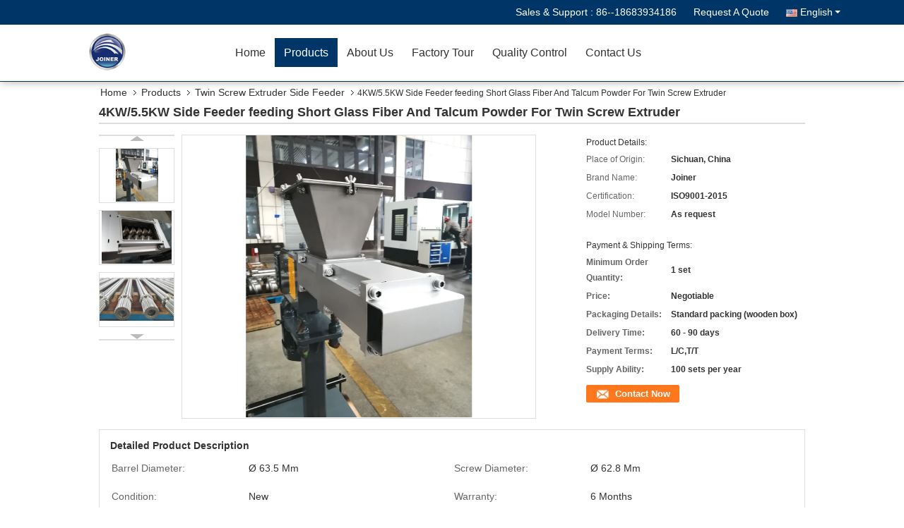

--- FILE ---
content_type: text/html
request_url: https://www.twinscrewextruder-parts.com/sale-14374739-4kw-5-5kw-side-feeder-feeding-short-glass-fiber-and-talcum-powder-for-twin-screw-extruder.html
body_size: 36365
content:

<!DOCTYPE html>
<html lang="en">
<head>
	<meta charset="utf-8">
	<meta http-equiv="X-UA-Compatible" content="IE=edge">
	<meta name="viewport" content="width=device-width, initial-scale=1">
    <title>4KW/5.5KW Side Feeder feeding Short Glass Fiber And Talcum Powder For Twin Screw Extruder</title>
    <meta name="keywords" content="Main Extruder Side Feeder 4KW, Short Glass Fiber Extruder Side Feeder, CWJ63 Twin Screw Feeder, Twin Screw Extruder Side Feeder" />
    <meta name="description" content="High quality 4KW/5.5KW Side Feeder feeding Short Glass Fiber And Talcum Powder For Twin Screw Extruder from China, China's leading product market Main Extruder Side Feeder 4KW product, with strict quality control Short Glass Fiber Extruder Side Feeder factories, producing high quality CWJ63 Twin Screw Feeder Products." />
			<link type='text/css' rel='stylesheet' href='/??/images/global.css,/photo/twinscrewextruder-parts/sitetpl/style/common.css?ver=1740634710' media='all'>
			  <script type='text/javascript' src='/js/jquery.js'></script><meta property="og:title" content="4KW/5.5KW Side Feeder feeding Short Glass Fiber And Talcum Powder For Twin Screw Extruder" />
<meta property="og:description" content="High quality 4KW/5.5KW Side Feeder feeding Short Glass Fiber And Talcum Powder For Twin Screw Extruder from China, China's leading product market Main Extruder Side Feeder 4KW product, with strict quality control Short Glass Fiber Extruder Side Feeder factories, producing high quality CWJ63 Twin Screw Feeder Products." />
<meta property="og:type" content="product" />
<meta property="og:availability" content="instock" />
<meta property="og:site_name" content="Joiner Machinery Co., Ltd." />
<meta property="og:url" content="https://www.twinscrewextruder-parts.com/sale-14374739-4kw-5-5kw-side-feeder-feeding-short-glass-fiber-and-talcum-powder-for-twin-screw-extruder.html" />
<meta property="og:image" content="https://www.twinscrewextruder-parts.com/photo/ps36293941-4kw_5_5kw_side_feeder_feeding_short_glass_fiber_and_talcum_powder_for_twin_screw_extruder.jpg" />
<link rel="canonical" href="https://www.twinscrewextruder-parts.com/sale-14374739-4kw-5-5kw-side-feeder-feeding-short-glass-fiber-and-talcum-powder-for-twin-screw-extruder.html" />
<link rel="alternate" href="https://m.twinscrewextruder-parts.com/sale-14374739-4kw-5-5kw-side-feeder-feeding-short-glass-fiber-and-talcum-powder-for-twin-screw-extruder.html" media="only screen and (max-width: 640px)" />
<link rel="stylesheet" type="text/css" href="/js/guidefirstcommon.css" />
<link rel="stylesheet" type="text/css" href="/js/guidecommon_99333.css" />
<style type="text/css">
/*<![CDATA[*/
.consent__cookie {position: fixed;top: 0;left: 0;width: 100%;height: 0%;z-index: 100000;}.consent__cookie_bg {position: fixed;top: 0;left: 0;width: 100%;height: 100%;background: #000;opacity: .6;display: none }.consent__cookie_rel {position: fixed;bottom:0;left: 0;width: 100%;background: #fff;display: -webkit-box;display: -ms-flexbox;display: flex;flex-wrap: wrap;padding: 24px 80px;-webkit-box-sizing: border-box;box-sizing: border-box;-webkit-box-pack: justify;-ms-flex-pack: justify;justify-content: space-between;-webkit-transition: all ease-in-out .3s;transition: all ease-in-out .3s }.consent__close {position: absolute;top: 20px;right: 20px;cursor: pointer }.consent__close svg {fill: #777 }.consent__close:hover svg {fill: #000 }.consent__cookie_box {flex: 1;word-break: break-word;}.consent__warm {color: #777;font-size: 16px;margin-bottom: 12px;line-height: 19px }.consent__title {color: #333;font-size: 20px;font-weight: 600;margin-bottom: 12px;line-height: 23px }.consent__itxt {color: #333;font-size: 14px;margin-bottom: 12px;display: -webkit-box;display: -ms-flexbox;display: flex;-webkit-box-align: center;-ms-flex-align: center;align-items: center }.consent__itxt i {display: -webkit-inline-box;display: -ms-inline-flexbox;display: inline-flex;width: 28px;height: 28px;border-radius: 50%;background: #e0f9e9;margin-right: 8px;-webkit-box-align: center;-ms-flex-align: center;align-items: center;-webkit-box-pack: center;-ms-flex-pack: center;justify-content: center }.consent__itxt svg {fill: #3ca860 }.consent__txt {color: #a6a6a6;font-size: 14px;margin-bottom: 8px;line-height: 17px }.consent__btns {display: -webkit-box;display: -ms-flexbox;display: flex;-webkit-box-orient: vertical;-webkit-box-direction: normal;-ms-flex-direction: column;flex-direction: column;-webkit-box-pack: center;-ms-flex-pack: center;justify-content: center;flex-shrink: 0;}.consent__btn {width: 280px;height: 40px;line-height: 40px;text-align: center;background: #3ca860;color: #fff;border-radius: 4px;margin: 8px 0;-webkit-box-sizing: border-box;box-sizing: border-box;cursor: pointer;font-size:14px}.consent__btn:hover {background: #00823b }.consent__btn.empty {color: #3ca860;border: 1px solid #3ca860;background: #fff }.consent__btn.empty:hover {background: #3ca860;color: #fff }.open .consent__cookie_bg {display: block }.open .consent__cookie_rel {bottom: 0 }@media (max-width: 760px) {.consent__btns {width: 100%;align-items: center;}.consent__cookie_rel {padding: 20px 24px }}.consent__cookie.open {display: block;}.consent__cookie {display: none;}
/*]]>*/
</style>
<style type="text/css">
/*<![CDATA[*/
@media only screen and (max-width:640px){.contact_now_dialog .content-wrap .desc{background-image:url(/images/cta_images/bg_s.png) !important}}.contact_now_dialog .content-wrap .content-wrap_header .cta-close{background-image:url(/images/cta_images/sprite.png) !important}.contact_now_dialog .content-wrap .desc{background-image:url(/images/cta_images/bg_l.png) !important}.contact_now_dialog .content-wrap .cta-btn i{background-image:url(/images/cta_images/sprite.png) !important}.contact_now_dialog .content-wrap .head-tip img{content:url(/images/cta_images/cta_contact_now.png) !important}.cusim{background-image:url(/images/imicon/im.svg) !important}.cuswa{background-image:url(/images/imicon/wa.png) !important}.cusall{background-image:url(/images/imicon/allchat.svg) !important}
/*]]>*/
</style>
<script type="text/javascript" src="/js/guidefirstcommon.js"></script>
<script type="text/javascript">
/*<![CDATA[*/
window.isvideotpl = 1;window.detailurl = '/sale-14374739-4kw-5-5kw-side-feeder-feeding-short-glass-fiber-and-talcum-powder-for-twin-screw-extruder.html';
var colorUrl = '';var isShowGuide = 2;var showGuideColor = 0;var im_appid = 10003;var im_msg="Good day, what product are you looking for?";

var cta_cid = 40238;var use_defaulProductInfo = 1;var cta_pid = 14374739;var test_company = 0;var webim_domain = '';var company_type = 0;var cta_equipment = 'pc'; var setcookie = 'setwebimCookie(55560,14374739,0)'; var whatsapplink = "https://wa.me/8618683934186?text=Hi%2C+I%27m+interested+in+4KW%2F5.5KW+Side+Feeder+feeding+Short+Glass+Fiber+And+Talcum+Powder+For+Twin+Screw+Extruder."; function insertMeta(){var str = '<meta name="mobile-web-app-capable" content="yes" /><meta name="viewport" content="width=device-width, initial-scale=1.0" />';document.head.insertAdjacentHTML('beforeend',str);} var element = document.querySelector('a.footer_webim_a[href="/webim/webim_tab.html"]');if (element) {element.parentNode.removeChild(element);}

var colorUrl = '';
var aisearch = 0;
var selfUrl = '';
window.playerReportUrl='/vod/view_count/report';
var query_string = ["Products","Detail"];
var g_tp = '';
var customtplcolor = 99333;
var str_chat = 'chat';
				var str_call_now = 'call now';
var str_chat_now = 'chat now';
var str_contact1 = 'Get Best Price';var str_chat_lang='english';var str_contact2 = 'Get Price';var str_contact2 = 'Best Price';var str_contact = 'contact';
window.predomainsub = "";
/*]]>*/
</script>
</head>
<body>
<img src="/logo.gif" style="display:none" alt="logo"/>
<a style="display: none!important;" title="Joiner Machinery Co., Ltd." class="float-inquiry" href="/contactnow.html" onclick='setinquiryCookie("{\"showproduct\":1,\"pid\":\"14374739\",\"name\":\"4KW\\/5.5KW Side Feeder feeding Short Glass Fiber And Talcum Powder For Twin Screw Extruder\",\"source_url\":\"\\/sale-14374739-4kw-5-5kw-side-feeder-feeding-short-glass-fiber-and-talcum-powder-for-twin-screw-extruder.html\",\"picurl\":\"\\/photo\\/pd36293941-4kw_5_5kw_side_feeder_feeding_short_glass_fiber_and_talcum_powder_for_twin_screw_extruder.jpg\",\"propertyDetail\":[[\"Barrel diameter\",\"\\u00d8 63.5 mm\"],[\"Screw diameter\",\"\\u00d8 62.8 mm\"],[\"Condition\",\"New\"],[\"Warranty\",\"6 months\"]],\"company_name\":null,\"picurl_c\":\"\\/photo\\/pc36293941-4kw_5_5kw_side_feeder_feeding_short_glass_fiber_and_talcum_powder_for_twin_screw_extruder.jpg\",\"price\":\"Negotiable\",\"username\":\"Alice.chen\",\"viewTime\":\"Last Login : 2 hours 14 minutes ago\",\"subject\":\"What is the FOB price on your 4KW\\/5.5KW Side Feeder feeding Short Glass Fiber And Talcum Powder For Twin Screw Extruder\",\"countrycode\":\"\"}");'></a>
<script>
var originProductInfo = '';
var originProductInfo = {"showproduct":1,"pid":"14374739","name":"4KW\/5.5KW Side Feeder feeding Short Glass Fiber And Talcum Powder For Twin Screw Extruder","source_url":"\/sale-14374739-4kw-5-5kw-side-feeder-feeding-short-glass-fiber-and-talcum-powder-for-twin-screw-extruder.html","picurl":"\/photo\/pd36293941-4kw_5_5kw_side_feeder_feeding_short_glass_fiber_and_talcum_powder_for_twin_screw_extruder.jpg","propertyDetail":[["Barrel diameter","\u00d8 63.5 mm"],["Screw diameter","\u00d8 62.8 mm"],["Condition","New"],["Warranty","6 months"]],"company_name":null,"picurl_c":"\/photo\/pc36293941-4kw_5_5kw_side_feeder_feeding_short_glass_fiber_and_talcum_powder_for_twin_screw_extruder.jpg","price":"Negotiable","username":"Alice.chen","viewTime":"Last Login : 0 hours 14 minutes ago","subject":"Please send me FOB price on 4KW\/5.5KW Side Feeder feeding Short Glass Fiber And Talcum Powder For Twin Screw Extruder","countrycode":""};
var save_url = "/contactsave.html";
var update_url = "/updateinquiry.html";
var productInfo = {};
var defaulProductInfo = {};
var myDate = new Date();
var curDate = myDate.getFullYear()+'-'+(parseInt(myDate.getMonth())+1)+'-'+myDate.getDate();
var message = '';
var default_pop = 1;
var leaveMessageDialog = document.getElementsByClassName('leave-message-dialog')[0]; // 获取弹层
var _$$ = function (dom) {
    return document.querySelectorAll(dom);
};
resInfo = originProductInfo;
resInfo['name'] = resInfo['name'] || '';
defaulProductInfo.pid = resInfo['pid'];
defaulProductInfo.productName = resInfo['name'] ?? '';
defaulProductInfo.productInfo = resInfo['propertyDetail'];
defaulProductInfo.productImg = resInfo['picurl_c'];
defaulProductInfo.subject = resInfo['subject'] ?? '';
defaulProductInfo.productImgAlt = resInfo['name'] ?? '';
var inquirypopup_tmp = 1;
var message = 'Dear,'+'\r\n'+"I am interested in"+' '+trim(resInfo['name'])+", could you send me more details such as type, size, MOQ, material, etc."+'\r\n'+"Thanks!"+'\r\n'+"Waiting for your reply.";
var message_1 = 'Dear,'+'\r\n'+"I am interested in"+' '+trim(resInfo['name'])+", could you send me more details such as type, size, MOQ, material, etc."+'\r\n'+"Thanks!"+'\r\n'+"Waiting for your reply.";
var message_2 = 'Hello,'+'\r\n'+"I am looking for"+' '+trim(resInfo['name'])+", please send me the price, specification and picture."+'\r\n'+"Your swift response will be highly appreciated."+'\r\n'+"Feel free to contact me for more information."+'\r\n'+"Thanks a lot.";
var message_3 = 'Hello,'+'\r\n'+trim(resInfo['name'])+' '+"meets my expectations."+'\r\n'+"Please give me the best price and some other product information."+'\r\n'+"Feel free to contact me via my mail."+'\r\n'+"Thanks a lot.";

var message_4 = 'Dear,'+'\r\n'+"What is the FOB price on your"+' '+trim(resInfo['name'])+'?'+'\r\n'+"Which is the nearest port name?"+'\r\n'+"Please reply me as soon as possible, it would be better to share further information."+'\r\n'+"Regards!";
var message_5 = 'Hi there,'+'\r\n'+"I am very interested in your"+' '+trim(resInfo['name'])+'.'+'\r\n'+"Please send me your product details."+'\r\n'+"Looking forward to your quick reply."+'\r\n'+"Feel free to contact me by mail."+'\r\n'+"Regards!";

var message_6 = 'Dear,'+'\r\n'+"Please provide us with information about your"+' '+trim(resInfo['name'])+", such as type, size, material, and of course the best price."+'\r\n'+"Looking forward to your quick reply."+'\r\n'+"Thank you!";
var message_7 = 'Dear,'+'\r\n'+"Can you supply"+' '+trim(resInfo['name'])+" for us?"+'\r\n'+"First we want a price list and some product details."+'\r\n'+"I hope to get reply asap and look forward to cooperation."+'\r\n'+"Thank you very much.";
var message_8 = 'hi,'+'\r\n'+"I am looking for"+' '+trim(resInfo['name'])+", please give me some more detailed product information."+'\r\n'+"I look forward to your reply."+'\r\n'+"Thank you!";
var message_9 = 'Hello,'+'\r\n'+"Your"+' '+trim(resInfo['name'])+" meets my requirements very well."+'\r\n'+"Please send me the price, specification, and similar model will be OK."+'\r\n'+"Feel free to chat with me."+'\r\n'+"Thanks!";
var message_10 = 'Dear,'+'\r\n'+"I want to know more about the details and quotation of"+' '+trim(resInfo['name'])+'.'+'\r\n'+"Feel free to contact me."+'\r\n'+"Regards!";

var r = getRandom(1,10);

defaulProductInfo.message = eval("message_"+r);
    defaulProductInfo.message = eval("message_"+r);
        var mytAjax = {

    post: function(url, data, fn) {
        var xhr = new XMLHttpRequest();
        xhr.open("POST", url, true);
        xhr.setRequestHeader("Content-Type", "application/x-www-form-urlencoded;charset=UTF-8");
        xhr.setRequestHeader("X-Requested-With", "XMLHttpRequest");
        xhr.setRequestHeader('Content-Type','text/plain;charset=UTF-8');
        xhr.onreadystatechange = function() {
            if(xhr.readyState == 4 && (xhr.status == 200 || xhr.status == 304)) {
                fn.call(this, xhr.responseText);
            }
        };
        xhr.send(data);
    },

    postform: function(url, data, fn) {
        var xhr = new XMLHttpRequest();
        xhr.open("POST", url, true);
        xhr.setRequestHeader("X-Requested-With", "XMLHttpRequest");
        xhr.onreadystatechange = function() {
            if(xhr.readyState == 4 && (xhr.status == 200 || xhr.status == 304)) {
                fn.call(this, xhr.responseText);
            }
        };
        xhr.send(data);
    }
};
/*window.onload = function(){
    leaveMessageDialog = document.getElementsByClassName('leave-message-dialog')[0];
    if (window.localStorage.recordDialogStatus=='undefined' || (window.localStorage.recordDialogStatus!='undefined' && window.localStorage.recordDialogStatus != curDate)) {
        setTimeout(function(){
            if(parseInt(inquirypopup_tmp%10) == 1){
                creatDialog(defaulProductInfo, 1);
            }
        }, 6000);
    }
};*/
function trim(str)
{
    str = str.replace(/(^\s*)/g,"");
    return str.replace(/(\s*$)/g,"");
};
function getRandom(m,n){
    var num = Math.floor(Math.random()*(m - n) + n);
    return num;
};
function strBtn(param) {

    var starattextarea = document.getElementById("textareamessage").value.length;
    var email = document.getElementById("startEmail").value;

    var default_tip = document.querySelectorAll(".watermark_container").length;
    if (20 < starattextarea && starattextarea < 3000) {
        if(default_tip>0){
            document.getElementById("textareamessage1").parentNode.parentNode.nextElementSibling.style.display = "none";
        }else{
            document.getElementById("textareamessage1").parentNode.nextElementSibling.style.display = "none";
        }

    } else {
        if(default_tip>0){
            document.getElementById("textareamessage1").parentNode.parentNode.nextElementSibling.style.display = "block";
        }else{
            document.getElementById("textareamessage1").parentNode.nextElementSibling.style.display = "block";
        }

        return;
    }

    // var re = /^([a-zA-Z0-9_-])+@([a-zA-Z0-9_-])+\.([a-zA-Z0-9_-])+/i;/*邮箱不区分大小写*/
    var re = /^[a-zA-Z0-9][\w-]*(\.?[\w-]+)*@[a-zA-Z0-9-]+(\.[a-zA-Z0-9]+)+$/i;
    if (!re.test(email)) {
        document.getElementById("startEmail").nextElementSibling.style.display = "block";
        return;
    } else {
        document.getElementById("startEmail").nextElementSibling.style.display = "none";
    }

    var subject = document.getElementById("pop_subject").value;
    var pid = document.getElementById("pop_pid").value;
    var message = document.getElementById("textareamessage").value;
    var sender_email = document.getElementById("startEmail").value;
    var tel = '';
    if (document.getElementById("tel0") != undefined && document.getElementById("tel0") != '')
        tel = document.getElementById("tel0").value;
    var form_serialize = '&tel='+tel;

    form_serialize = form_serialize.replace(/\+/g, "%2B");
    mytAjax.post(save_url,"pid="+pid+"&subject="+subject+"&email="+sender_email+"&message="+(message)+form_serialize,function(res){
        var mes = JSON.parse(res);
        if(mes.status == 200){
            var iid = mes.iid;
            document.getElementById("pop_iid").value = iid;
            document.getElementById("pop_uuid").value = mes.uuid;

            if(typeof gtag_report_conversion === "function"){
                gtag_report_conversion();//执行统计js代码
            }
            if(typeof fbq === "function"){
                fbq('track','Purchase');//执行统计js代码
            }
        }
    });
    for (var index = 0; index < document.querySelectorAll(".dialog-content-pql").length; index++) {
        document.querySelectorAll(".dialog-content-pql")[index].style.display = "none";
    };
    $('#idphonepql').val(tel);
    document.getElementById("dialog-content-pql-id").style.display = "block";
    ;
};
function twoBtnOk(param) {

    var selectgender = document.getElementById("Mr").innerHTML;
    var iid = document.getElementById("pop_iid").value;
    var sendername = document.getElementById("idnamepql").value;
    var senderphone = document.getElementById("idphonepql").value;
    var sendercname = document.getElementById("idcompanypql").value;
    var uuid = document.getElementById("pop_uuid").value;
    var gender = 2;
    if(selectgender == 'Mr.') gender = 0;
    if(selectgender == 'Mrs.') gender = 1;
    var pid = document.getElementById("pop_pid").value;
    var form_serialize = '';

        form_serialize = form_serialize.replace(/\+/g, "%2B");

    mytAjax.post(update_url,"iid="+iid+"&gender="+gender+"&uuid="+uuid+"&name="+(sendername)+"&tel="+(senderphone)+"&company="+(sendercname)+form_serialize,function(res){});

    for (var index = 0; index < document.querySelectorAll(".dialog-content-pql").length; index++) {
        document.querySelectorAll(".dialog-content-pql")[index].style.display = "none";
    };
    document.getElementById("dialog-content-pql-ok").style.display = "block";

};
function toCheckMust(name) {
    $('#'+name+'error').hide();
}
function handClidk(param) {
    var starattextarea = document.getElementById("textareamessage1").value.length;
    var email = document.getElementById("startEmail1").value;
    var default_tip = document.querySelectorAll(".watermark_container").length;
    if (20 < starattextarea && starattextarea < 3000) {
        if(default_tip>0){
            document.getElementById("textareamessage1").parentNode.parentNode.nextElementSibling.style.display = "none";
        }else{
            document.getElementById("textareamessage1").parentNode.nextElementSibling.style.display = "none";
        }

    } else {
        if(default_tip>0){
            document.getElementById("textareamessage1").parentNode.parentNode.nextElementSibling.style.display = "block";
        }else{
            document.getElementById("textareamessage1").parentNode.nextElementSibling.style.display = "block";
        }

        return;
    }

    // var re = /^([a-zA-Z0-9_-])+@([a-zA-Z0-9_-])+\.([a-zA-Z0-9_-])+/i;
    var re = /^[a-zA-Z0-9][\w-]*(\.?[\w-]+)*@[a-zA-Z0-9-]+(\.[a-zA-Z0-9]+)+$/i;
    if (!re.test(email)) {
        document.getElementById("startEmail1").nextElementSibling.style.display = "block";
        return;
    } else {
        document.getElementById("startEmail1").nextElementSibling.style.display = "none";
    }

    var subject = document.getElementById("pop_subject").value;
    var pid = document.getElementById("pop_pid").value;
    var message = document.getElementById("textareamessage1").value;
    var sender_email = document.getElementById("startEmail1").value;
    var form_serialize = tel = '';
    if (document.getElementById("tel1") != undefined && document.getElementById("tel1") != '')
        tel = document.getElementById("tel1").value;
        mytAjax.post(save_url,"email="+sender_email+"&tel="+tel+"&pid="+pid+"&message="+message+"&subject="+subject+form_serialize,function(res){

        var mes = JSON.parse(res);
        if(mes.status == 200){
            var iid = mes.iid;
            document.getElementById("pop_iid").value = iid;
            document.getElementById("pop_uuid").value = mes.uuid;
            if(typeof gtag_report_conversion === "function"){
                gtag_report_conversion();//执行统计js代码
            }
        }

    });
    for (var index = 0; index < document.querySelectorAll(".dialog-content-pql").length; index++) {
        document.querySelectorAll(".dialog-content-pql")[index].style.display = "none";
    };
    $('#idphonepql').val(tel);
    document.getElementById("dialog-content-pql-id").style.display = "block";

};
window.addEventListener('load', function () {
    $('.checkbox-wrap label').each(function(){
        if($(this).find('input').prop('checked')){
            $(this).addClass('on')
        }else {
            $(this).removeClass('on')
        }
    })
    $(document).on('click', '.checkbox-wrap label' , function(ev){
        if (ev.target.tagName.toUpperCase() != 'INPUT') {
            $(this).toggleClass('on')
        }
    })
})

function hand_video(pdata) {
    data = JSON.parse(pdata);
    productInfo.productName = data.productName;
    productInfo.productInfo = data.productInfo;
    productInfo.productImg = data.productImg;
    productInfo.subject = data.subject;

    var message = 'Dear,'+'\r\n'+"I am interested in"+' '+trim(data.productName)+", could you send me more details such as type, size, quantity, material, etc."+'\r\n'+"Thanks!"+'\r\n'+"Waiting for your reply.";

    var message = 'Dear,'+'\r\n'+"I am interested in"+' '+trim(data.productName)+", could you send me more details such as type, size, MOQ, material, etc."+'\r\n'+"Thanks!"+'\r\n'+"Waiting for your reply.";
    var message_1 = 'Dear,'+'\r\n'+"I am interested in"+' '+trim(data.productName)+", could you send me more details such as type, size, MOQ, material, etc."+'\r\n'+"Thanks!"+'\r\n'+"Waiting for your reply.";
    var message_2 = 'Hello,'+'\r\n'+"I am looking for"+' '+trim(data.productName)+", please send me the price, specification and picture."+'\r\n'+"Your swift response will be highly appreciated."+'\r\n'+"Feel free to contact me for more information."+'\r\n'+"Thanks a lot.";
    var message_3 = 'Hello,'+'\r\n'+trim(data.productName)+' '+"meets my expectations."+'\r\n'+"Please give me the best price and some other product information."+'\r\n'+"Feel free to contact me via my mail."+'\r\n'+"Thanks a lot.";

    var message_4 = 'Dear,'+'\r\n'+"What is the FOB price on your"+' '+trim(data.productName)+'?'+'\r\n'+"Which is the nearest port name?"+'\r\n'+"Please reply me as soon as possible, it would be better to share further information."+'\r\n'+"Regards!";
    var message_5 = 'Hi there,'+'\r\n'+"I am very interested in your"+' '+trim(data.productName)+'.'+'\r\n'+"Please send me your product details."+'\r\n'+"Looking forward to your quick reply."+'\r\n'+"Feel free to contact me by mail."+'\r\n'+"Regards!";

    var message_6 = 'Dear,'+'\r\n'+"Please provide us with information about your"+' '+trim(data.productName)+", such as type, size, material, and of course the best price."+'\r\n'+"Looking forward to your quick reply."+'\r\n'+"Thank you!";
    var message_7 = 'Dear,'+'\r\n'+"Can you supply"+' '+trim(data.productName)+" for us?"+'\r\n'+"First we want a price list and some product details."+'\r\n'+"I hope to get reply asap and look forward to cooperation."+'\r\n'+"Thank you very much.";
    var message_8 = 'hi,'+'\r\n'+"I am looking for"+' '+trim(data.productName)+", please give me some more detailed product information."+'\r\n'+"I look forward to your reply."+'\r\n'+"Thank you!";
    var message_9 = 'Hello,'+'\r\n'+"Your"+' '+trim(data.productName)+" meets my requirements very well."+'\r\n'+"Please send me the price, specification, and similar model will be OK."+'\r\n'+"Feel free to chat with me."+'\r\n'+"Thanks!";
    var message_10 = 'Dear,'+'\r\n'+"I want to know more about the details and quotation of"+' '+trim(data.productName)+'.'+'\r\n'+"Feel free to contact me."+'\r\n'+"Regards!";

    var r = getRandom(1,10);

    productInfo.message = eval("message_"+r);
            if(parseInt(inquirypopup_tmp/10) == 1){
        productInfo.message = "";
    }
    productInfo.pid = data.pid;
    creatDialog(productInfo, 2);
};

function handDialog(pdata) {
    data = JSON.parse(pdata);
    productInfo.productName = data.productName;
    productInfo.productInfo = data.productInfo;
    productInfo.productImg = data.productImg;
    productInfo.subject = data.subject;

    var message = 'Dear,'+'\r\n'+"I am interested in"+' '+trim(data.productName)+", could you send me more details such as type, size, quantity, material, etc."+'\r\n'+"Thanks!"+'\r\n'+"Waiting for your reply.";

    var message = 'Dear,'+'\r\n'+"I am interested in"+' '+trim(data.productName)+", could you send me more details such as type, size, MOQ, material, etc."+'\r\n'+"Thanks!"+'\r\n'+"Waiting for your reply.";
    var message_1 = 'Dear,'+'\r\n'+"I am interested in"+' '+trim(data.productName)+", could you send me more details such as type, size, MOQ, material, etc."+'\r\n'+"Thanks!"+'\r\n'+"Waiting for your reply.";
    var message_2 = 'Hello,'+'\r\n'+"I am looking for"+' '+trim(data.productName)+", please send me the price, specification and picture."+'\r\n'+"Your swift response will be highly appreciated."+'\r\n'+"Feel free to contact me for more information."+'\r\n'+"Thanks a lot.";
    var message_3 = 'Hello,'+'\r\n'+trim(data.productName)+' '+"meets my expectations."+'\r\n'+"Please give me the best price and some other product information."+'\r\n'+"Feel free to contact me via my mail."+'\r\n'+"Thanks a lot.";

    var message_4 = 'Dear,'+'\r\n'+"What is the FOB price on your"+' '+trim(data.productName)+'?'+'\r\n'+"Which is the nearest port name?"+'\r\n'+"Please reply me as soon as possible, it would be better to share further information."+'\r\n'+"Regards!";
    var message_5 = 'Hi there,'+'\r\n'+"I am very interested in your"+' '+trim(data.productName)+'.'+'\r\n'+"Please send me your product details."+'\r\n'+"Looking forward to your quick reply."+'\r\n'+"Feel free to contact me by mail."+'\r\n'+"Regards!";

    var message_6 = 'Dear,'+'\r\n'+"Please provide us with information about your"+' '+trim(data.productName)+", such as type, size, material, and of course the best price."+'\r\n'+"Looking forward to your quick reply."+'\r\n'+"Thank you!";
    var message_7 = 'Dear,'+'\r\n'+"Can you supply"+' '+trim(data.productName)+" for us?"+'\r\n'+"First we want a price list and some product details."+'\r\n'+"I hope to get reply asap and look forward to cooperation."+'\r\n'+"Thank you very much.";
    var message_8 = 'hi,'+'\r\n'+"I am looking for"+' '+trim(data.productName)+", please give me some more detailed product information."+'\r\n'+"I look forward to your reply."+'\r\n'+"Thank you!";
    var message_9 = 'Hello,'+'\r\n'+"Your"+' '+trim(data.productName)+" meets my requirements very well."+'\r\n'+"Please send me the price, specification, and similar model will be OK."+'\r\n'+"Feel free to chat with me."+'\r\n'+"Thanks!";
    var message_10 = 'Dear,'+'\r\n'+"I want to know more about the details and quotation of"+' '+trim(data.productName)+'.'+'\r\n'+"Feel free to contact me."+'\r\n'+"Regards!";

    var r = getRandom(1,10);
    productInfo.message = eval("message_"+r);
            if(parseInt(inquirypopup_tmp/10) == 1){
        productInfo.message = "";
    }
    productInfo.pid = data.pid;
    creatDialog(productInfo, 2);
};

function closepql(param) {

    leaveMessageDialog.style.display = 'none';
};

function closepql2(param) {

    for (var index = 0; index < document.querySelectorAll(".dialog-content-pql").length; index++) {
        document.querySelectorAll(".dialog-content-pql")[index].style.display = "none";
    };
    document.getElementById("dialog-content-pql-ok").style.display = "block";
};

function decodeHtmlEntities(str) {
    var tempElement = document.createElement('div');
    tempElement.innerHTML = str;
    return tempElement.textContent || tempElement.innerText || '';
}

function initProduct(productInfo,type){

    productInfo.productName = decodeHtmlEntities(productInfo.productName);
    productInfo.message = decodeHtmlEntities(productInfo.message);

    leaveMessageDialog = document.getElementsByClassName('leave-message-dialog')[0];
    leaveMessageDialog.style.display = "block";
    if(type == 3){
        var popinquiryemail = document.getElementById("popinquiryemail").value;
        _$$("#startEmail1")[0].value = popinquiryemail;
    }else{
        _$$("#startEmail1")[0].value = "";
    }
    _$$("#startEmail")[0].value = "";
    _$$("#idnamepql")[0].value = "";
    _$$("#idphonepql")[0].value = "";
    _$$("#idcompanypql")[0].value = "";

    _$$("#pop_pid")[0].value = productInfo.pid;
    _$$("#pop_subject")[0].value = productInfo.subject;
    
    if(parseInt(inquirypopup_tmp/10) == 1){
        productInfo.message = "";
    }

    _$$("#textareamessage1")[0].value = productInfo.message;
    _$$("#textareamessage")[0].value = productInfo.message;

    _$$("#dialog-content-pql-id .titlep")[0].innerHTML = productInfo.productName;
    _$$("#dialog-content-pql-id img")[0].setAttribute("src", productInfo.productImg);
    _$$("#dialog-content-pql-id img")[0].setAttribute("alt", productInfo.productImgAlt);

    _$$("#dialog-content-pql-id-hand img")[0].setAttribute("src", productInfo.productImg);
    _$$("#dialog-content-pql-id-hand img")[0].setAttribute("alt", productInfo.productImgAlt);
    _$$("#dialog-content-pql-id-hand .titlep")[0].innerHTML = productInfo.productName;

    if (productInfo.productInfo.length > 0) {
        var ul2, ul;
        ul = document.createElement("ul");
        for (var index = 0; index < productInfo.productInfo.length; index++) {
            var el = productInfo.productInfo[index];
            var li = document.createElement("li");
            var span1 = document.createElement("span");
            span1.innerHTML = el[0] + ":";
            var span2 = document.createElement("span");
            span2.innerHTML = el[1];
            li.appendChild(span1);
            li.appendChild(span2);
            ul.appendChild(li);

        }
        ul2 = ul.cloneNode(true);
        if (type === 1) {
            _$$("#dialog-content-pql-id .left")[0].replaceChild(ul, _$$("#dialog-content-pql-id .left ul")[0]);
        } else {
            _$$("#dialog-content-pql-id-hand .left")[0].replaceChild(ul2, _$$("#dialog-content-pql-id-hand .left ul")[0]);
            _$$("#dialog-content-pql-id .left")[0].replaceChild(ul, _$$("#dialog-content-pql-id .left ul")[0]);
        }
    };
    for (var index = 0; index < _$$("#dialog-content-pql-id .right ul li").length; index++) {
        _$$("#dialog-content-pql-id .right ul li")[index].addEventListener("click", function (params) {
            _$$("#dialog-content-pql-id .right #Mr")[0].innerHTML = this.innerHTML
        }, false)

    };

};
function closeInquiryCreateDialog() {
    document.getElementById("xuanpan_dialog_box_pql").style.display = "none";
};
function showInquiryCreateDialog() {
    document.getElementById("xuanpan_dialog_box_pql").style.display = "block";
};
function submitPopInquiry(){
    var message = document.getElementById("inquiry_message").value;
    var email = document.getElementById("inquiry_email").value;
    var subject = defaulProductInfo.subject;
    var pid = defaulProductInfo.pid;
    if (email === undefined) {
        showInquiryCreateDialog();
        document.getElementById("inquiry_email").style.border = "1px solid red";
        return false;
    };
    if (message === undefined) {
        showInquiryCreateDialog();
        document.getElementById("inquiry_message").style.border = "1px solid red";
        return false;
    };
    if (email.search(/^\w+((-\w+)|(\.\w+))*\@[A-Za-z0-9]+((\.|-)[A-Za-z0-9]+)*\.[A-Za-z0-9]+$/) == -1) {
        document.getElementById("inquiry_email").style.border= "1px solid red";
        showInquiryCreateDialog();
        return false;
    } else {
        document.getElementById("inquiry_email").style.border= "";
    };
    if (message.length < 20 || message.length >3000) {
        showInquiryCreateDialog();
        document.getElementById("inquiry_message").style.border = "1px solid red";
        return false;
    } else {
        document.getElementById("inquiry_message").style.border = "";
    };
    var tel = '';
    if (document.getElementById("tel") != undefined && document.getElementById("tel") != '')
        tel = document.getElementById("tel").value;

    mytAjax.post(save_url,"pid="+pid+"&subject="+subject+"&email="+email+"&message="+(message)+'&tel='+tel,function(res){
        var mes = JSON.parse(res);
        if(mes.status == 200){
            var iid = mes.iid;
            document.getElementById("pop_iid").value = iid;
            document.getElementById("pop_uuid").value = mes.uuid;

        }
    });
    initProduct(defaulProductInfo);
    for (var index = 0; index < document.querySelectorAll(".dialog-content-pql").length; index++) {
        document.querySelectorAll(".dialog-content-pql")[index].style.display = "none";
    };
    $('#idphonepql').val(tel);
    document.getElementById("dialog-content-pql-id").style.display = "block";

};

//带附件上传
function submitPopInquiryfile(email_id,message_id,check_sort,name_id,phone_id,company_id,attachments){

    if(typeof(check_sort) == 'undefined'){
        check_sort = 0;
    }
    var message = document.getElementById(message_id).value;
    var email = document.getElementById(email_id).value;
    var attachments = document.getElementById(attachments).value;
    if(typeof(name_id) !== 'undefined' && name_id != ""){
        var name  = document.getElementById(name_id).value;
    }
    if(typeof(phone_id) !== 'undefined' && phone_id != ""){
        var phone = document.getElementById(phone_id).value;
    }
    if(typeof(company_id) !== 'undefined' && company_id != ""){
        var company = document.getElementById(company_id).value;
    }
    var subject = defaulProductInfo.subject;
    var pid = defaulProductInfo.pid;

    if(check_sort == 0){
        if (email === undefined) {
            showInquiryCreateDialog();
            document.getElementById(email_id).style.border = "1px solid red";
            return false;
        };
        if (message === undefined) {
            showInquiryCreateDialog();
            document.getElementById(message_id).style.border = "1px solid red";
            return false;
        };

        if (email.search(/^\w+((-\w+)|(\.\w+))*\@[A-Za-z0-9]+((\.|-)[A-Za-z0-9]+)*\.[A-Za-z0-9]+$/) == -1) {
            document.getElementById(email_id).style.border= "1px solid red";
            showInquiryCreateDialog();
            return false;
        } else {
            document.getElementById(email_id).style.border= "";
        };
        if (message.length < 20 || message.length >3000) {
            showInquiryCreateDialog();
            document.getElementById(message_id).style.border = "1px solid red";
            return false;
        } else {
            document.getElementById(message_id).style.border = "";
        };
    }else{

        if (message === undefined) {
            showInquiryCreateDialog();
            document.getElementById(message_id).style.border = "1px solid red";
            return false;
        };

        if (email === undefined) {
            showInquiryCreateDialog();
            document.getElementById(email_id).style.border = "1px solid red";
            return false;
        };

        if (message.length < 20 || message.length >3000) {
            showInquiryCreateDialog();
            document.getElementById(message_id).style.border = "1px solid red";
            return false;
        } else {
            document.getElementById(message_id).style.border = "";
        };

        if (email.search(/^\w+((-\w+)|(\.\w+))*\@[A-Za-z0-9]+((\.|-)[A-Za-z0-9]+)*\.[A-Za-z0-9]+$/) == -1) {
            document.getElementById(email_id).style.border= "1px solid red";
            showInquiryCreateDialog();
            return false;
        } else {
            document.getElementById(email_id).style.border= "";
        };

    };

    mytAjax.post(save_url,"pid="+pid+"&subject="+subject+"&email="+email+"&message="+message+"&company="+company+"&attachments="+attachments,function(res){
        var mes = JSON.parse(res);
        if(mes.status == 200){
            var iid = mes.iid;
            document.getElementById("pop_iid").value = iid;
            document.getElementById("pop_uuid").value = mes.uuid;

            if(typeof gtag_report_conversion === "function"){
                gtag_report_conversion();//执行统计js代码
            }
            if(typeof fbq === "function"){
                fbq('track','Purchase');//执行统计js代码
            }
        }
    });
    initProduct(defaulProductInfo);

    if(name !== undefined && name != ""){
        _$$("#idnamepql")[0].value = name;
    }

    if(phone !== undefined && phone != ""){
        _$$("#idphonepql")[0].value = phone;
    }

    if(company !== undefined && company != ""){
        _$$("#idcompanypql")[0].value = company;
    }

    for (var index = 0; index < document.querySelectorAll(".dialog-content-pql").length; index++) {
        document.querySelectorAll(".dialog-content-pql")[index].style.display = "none";
    };
    document.getElementById("dialog-content-pql-id").style.display = "block";

};
function submitPopInquiryByParam(email_id,message_id,check_sort,name_id,phone_id,company_id){

    if(typeof(check_sort) == 'undefined'){
        check_sort = 0;
    }

    var senderphone = '';
    var message = document.getElementById(message_id).value;
    var email = document.getElementById(email_id).value;
    if(typeof(name_id) !== 'undefined' && name_id != ""){
        var name  = document.getElementById(name_id).value;
    }
    if(typeof(phone_id) !== 'undefined' && phone_id != ""){
        var phone = document.getElementById(phone_id).value;
        senderphone = phone;
    }
    if(typeof(company_id) !== 'undefined' && company_id != ""){
        var company = document.getElementById(company_id).value;
    }
    var subject = defaulProductInfo.subject;
    var pid = defaulProductInfo.pid;

    if(check_sort == 0){
        if (email === undefined) {
            showInquiryCreateDialog();
            document.getElementById(email_id).style.border = "1px solid red";
            return false;
        };
        if (message === undefined) {
            showInquiryCreateDialog();
            document.getElementById(message_id).style.border = "1px solid red";
            return false;
        };

        if (email.search(/^\w+((-\w+)|(\.\w+))*\@[A-Za-z0-9]+((\.|-)[A-Za-z0-9]+)*\.[A-Za-z0-9]+$/) == -1) {
            document.getElementById(email_id).style.border= "1px solid red";
            showInquiryCreateDialog();
            return false;
        } else {
            document.getElementById(email_id).style.border= "";
        };
        if (message.length < 20 || message.length >3000) {
            showInquiryCreateDialog();
            document.getElementById(message_id).style.border = "1px solid red";
            return false;
        } else {
            document.getElementById(message_id).style.border = "";
        };
    }else{

        if (message === undefined) {
            showInquiryCreateDialog();
            document.getElementById(message_id).style.border = "1px solid red";
            return false;
        };

        if (email === undefined) {
            showInquiryCreateDialog();
            document.getElementById(email_id).style.border = "1px solid red";
            return false;
        };

        if (message.length < 20 || message.length >3000) {
            showInquiryCreateDialog();
            document.getElementById(message_id).style.border = "1px solid red";
            return false;
        } else {
            document.getElementById(message_id).style.border = "";
        };

        if (email.search(/^\w+((-\w+)|(\.\w+))*\@[A-Za-z0-9]+((\.|-)[A-Za-z0-9]+)*\.[A-Za-z0-9]+$/) == -1) {
            document.getElementById(email_id).style.border= "1px solid red";
            showInquiryCreateDialog();
            return false;
        } else {
            document.getElementById(email_id).style.border= "";
        };

    };

    var productsku = "";
    if($("#product_sku").length > 0){
        productsku = $("#product_sku").html();
    }

    mytAjax.post(save_url,"tel="+senderphone+"&pid="+pid+"&subject="+subject+"&email="+email+"&message="+message+"&messagesku="+encodeURI(productsku),function(res){
        var mes = JSON.parse(res);
        if(mes.status == 200){
            var iid = mes.iid;
            document.getElementById("pop_iid").value = iid;
            document.getElementById("pop_uuid").value = mes.uuid;

            if(typeof gtag_report_conversion === "function"){
                gtag_report_conversion();//执行统计js代码
            }
            if(typeof fbq === "function"){
                fbq('track','Purchase');//执行统计js代码
            }
        }
    });
    initProduct(defaulProductInfo);

    if(name !== undefined && name != ""){
        _$$("#idnamepql")[0].value = name;
    }

    if(phone !== undefined && phone != ""){
        _$$("#idphonepql")[0].value = phone;
    }

    if(company !== undefined && company != ""){
        _$$("#idcompanypql")[0].value = company;
    }

    for (var index = 0; index < document.querySelectorAll(".dialog-content-pql").length; index++) {
        document.querySelectorAll(".dialog-content-pql")[index].style.display = "none";

    };
    document.getElementById("dialog-content-pql-id").style.display = "block";

};

function creat_videoDialog(productInfo, type) {

    if(type == 1){
        if(default_pop != 1){
            return false;
        }
        window.localStorage.recordDialogStatus = curDate;
    }else{
        default_pop = 0;
    }
    initProduct(productInfo, type);
    if (type === 1) {
        // 自动弹出
        for (var index = 0; index < document.querySelectorAll(".dialog-content-pql").length; index++) {

            document.querySelectorAll(".dialog-content-pql")[index].style.display = "none";
        };
        document.getElementById("dialog-content-pql").style.display = "block";
    } else {
        // 手动弹出
        for (var index = 0; index < document.querySelectorAll(".dialog-content-pql").length; index++) {
            document.querySelectorAll(".dialog-content-pql")[index].style.display = "none";
        };
        document.getElementById("dialog-content-pql-id-hand").style.display = "block";
    }
}

function creatDialog(productInfo, type) {

    if(type == 1){
        if(default_pop != 1){
            return false;
        }
        window.localStorage.recordDialogStatus = curDate;
    }else{
        default_pop = 0;
    }
    initProduct(productInfo, type);
    if (type === 1) {
        // 自动弹出
        for (var index = 0; index < document.querySelectorAll(".dialog-content-pql").length; index++) {

            document.querySelectorAll(".dialog-content-pql")[index].style.display = "none";
        };
        document.getElementById("dialog-content-pql").style.display = "block";
    } else {
        // 手动弹出
        for (var index = 0; index < document.querySelectorAll(".dialog-content-pql").length; index++) {
            document.querySelectorAll(".dialog-content-pql")[index].style.display = "none";
        };
        document.getElementById("dialog-content-pql-id-hand").style.display = "block";
    }
}

//带邮箱信息打开询盘框 emailtype=1表示带入邮箱
function openDialog(emailtype){
    var type = 2;//不带入邮箱，手动弹出
    if(emailtype == 1){
        var popinquiryemail = document.getElementById("popinquiryemail").value;
        // var re = /^([a-zA-Z0-9_-])+@([a-zA-Z0-9_-])+\.([a-zA-Z0-9_-])+/i;
        var re = /^[a-zA-Z0-9][\w-]*(\.?[\w-]+)*@[a-zA-Z0-9-]+(\.[a-zA-Z0-9]+)+$/i;
        if (!re.test(popinquiryemail)) {
            //前端提示样式;
            showInquiryCreateDialog();
            document.getElementById("popinquiryemail").style.border = "1px solid red";
            return false;
        } else {
            //前端提示样式;
        }
        var type = 3;
    }
    creatDialog(defaulProductInfo,type);
}

//上传附件
function inquiryUploadFile(){
    var fileObj = document.querySelector("#fileId").files[0];
    //构建表单数据
    var formData = new FormData();
    var filesize = fileObj.size;
    if(filesize > 10485760 || filesize == 0) {
        document.getElementById("filetips").style.display = "block";
        return false;
    }else {
        document.getElementById("filetips").style.display = "none";
    }
    formData.append('popinquiryfile', fileObj);
    document.getElementById("quotefileform").reset();
    var save_url = "/inquiryuploadfile.html";
    mytAjax.postform(save_url,formData,function(res){
        var mes = JSON.parse(res);
        if(mes.status == 200){
            document.getElementById("uploader-file-info").innerHTML = document.getElementById("uploader-file-info").innerHTML + "<span class=op>"+mes.attfile.name+"<a class=delatt id=att"+mes.attfile.id+" onclick=delatt("+mes.attfile.id+");>Delete</a></span>";
            var nowattachs = document.getElementById("attachments").value;
            if( nowattachs !== ""){
                var attachs = JSON.parse(nowattachs);
                attachs[mes.attfile.id] = mes.attfile;
            }else{
                var attachs = {};
                attachs[mes.attfile.id] = mes.attfile;
            }
            document.getElementById("attachments").value = JSON.stringify(attachs);
        }
    });
}
//附件删除
function delatt(attid)
{
    var nowattachs = document.getElementById("attachments").value;
    if( nowattachs !== ""){
        var attachs = JSON.parse(nowattachs);
        if(attachs[attid] == ""){
            return false;
        }
        var formData = new FormData();
        var delfile = attachs[attid]['filename'];
        var save_url = "/inquirydelfile.html";
        if(delfile != "") {
            formData.append('delfile', delfile);
            mytAjax.postform(save_url, formData, function (res) {
                if(res !== "") {
                    var mes = JSON.parse(res);
                    if (mes.status == 200) {
                        delete attachs[attid];
                        document.getElementById("attachments").value = JSON.stringify(attachs);
                        var s = document.getElementById("att"+attid);
                        s.parentNode.remove();
                    }
                }
            });
        }
    }else{
        return false;
    }
}

</script>
<div class="leave-message-dialog" style="display: none">
<style>
    .leave-message-dialog .close:before, .leave-message-dialog .close:after{
        content:initial;
    }
</style>
<div class="dialog-content-pql" id="dialog-content-pql" style="display: none">
    <span class="close" onclick="closepql()"><img src="/images/close.png" alt="close"></span>
    <div class="title">
        <p class="firstp-pql">Leave a Message</p>
        <p class="lastp-pql">We will call you back soon!</p>
    </div>
    <div class="form">
        <div class="textarea">
            <textarea style='font-family: robot;'  name="" id="textareamessage" cols="30" rows="10" style="margin-bottom:14px;width:100%"
                placeholder="Please enter your inquiry details."></textarea>
        </div>
        <p class="error-pql"> <span class="icon-pql"><img src="/images/error.png" alt="Joiner Machinery Co., Ltd."></span> Your message must be between 20-3,000 characters!</p>
        <input id="startEmail" type="text" placeholder="Enter your E-mail" onkeydown="if(event.keyCode === 13){ strBtn();}">
        <p class="error-pql"><span class="icon-pql"><img src="/images/error.png" alt="Joiner Machinery Co., Ltd."></span> Please check your E-mail! </p>
                <div class="operations">
            <div class='btn' id="submitStart" type="submit" onclick="strBtn()">SUBMIT</div>
        </div>
            </div>
</div>
<div class="dialog-content-pql dialog-content-pql-id" id="dialog-content-pql-id" style="display:none">
        <span class="close" onclick="closepql2()"><svg t="1648434466530" class="icon" viewBox="0 0 1024 1024" version="1.1" xmlns="http://www.w3.org/2000/svg" p-id="2198" width="16" height="16"><path d="M576 512l277.333333 277.333333-64 64-277.333333-277.333333L234.666667 853.333333 170.666667 789.333333l277.333333-277.333333L170.666667 234.666667 234.666667 170.666667l277.333333 277.333333L789.333333 170.666667 853.333333 234.666667 576 512z" fill="#444444" p-id="2199"></path></svg></span>
    <div class="left">
        <div class="img"><img></div>
        <p class="titlep"></p>
        <ul> </ul>
    </div>
    <div class="right">
                <p class="title">More information facilitates better communication.</p>
                <div style="position: relative;">
            <div class="mr"> <span id="Mr">Mr.</span>
                <ul>
                    <li>Mr.</li>
                    <li>Mrs.</li>
                </ul>
            </div>
            <input style="text-indent: 80px;" type="text" id="idnamepql" placeholder="Input your name">
        </div>
        <input type="text"  id="idphonepql"  placeholder="Phone Number">
        <input type="text" id="idcompanypql"  placeholder="Company" onkeydown="if(event.keyCode === 13){ twoBtnOk();}">
                <div class="btn form_new" id="twoBtnOk" onclick="twoBtnOk()">OK</div>
    </div>
</div>

<div class="dialog-content-pql dialog-content-pql-ok" id="dialog-content-pql-ok" style="display:none">
        <span class="close" onclick="closepql()"><svg t="1648434466530" class="icon" viewBox="0 0 1024 1024" version="1.1" xmlns="http://www.w3.org/2000/svg" p-id="2198" width="16" height="16"><path d="M576 512l277.333333 277.333333-64 64-277.333333-277.333333L234.666667 853.333333 170.666667 789.333333l277.333333-277.333333L170.666667 234.666667 234.666667 170.666667l277.333333 277.333333L789.333333 170.666667 853.333333 234.666667 576 512z" fill="#444444" p-id="2199"></path></svg></span>
    <div class="duihaook"></div>
        <p class="title">Submitted successfully!</p>
        <p class="p1" style="text-align: center; font-size: 18px; margin-top: 14px;">We will call you back soon!</p>
    <div class="btn" onclick="closepql()" id="endOk" style="margin: 0 auto;margin-top: 50px;">OK</div>
</div>
<div class="dialog-content-pql dialog-content-pql-id dialog-content-pql-id-hand" id="dialog-content-pql-id-hand"
    style="display:none">
     <input type="hidden" name="pop_pid" id="pop_pid" value="0">
     <input type="hidden" name="pop_subject" id="pop_subject" value="">
     <input type="hidden" name="pop_iid" id="pop_iid" value="0">
     <input type="hidden" name="pop_uuid" id="pop_uuid" value="0">
        <span class="close" onclick="closepql()"><svg t="1648434466530" class="icon" viewBox="0 0 1024 1024" version="1.1" xmlns="http://www.w3.org/2000/svg" p-id="2198" width="16" height="16"><path d="M576 512l277.333333 277.333333-64 64-277.333333-277.333333L234.666667 853.333333 170.666667 789.333333l277.333333-277.333333L170.666667 234.666667 234.666667 170.666667l277.333333 277.333333L789.333333 170.666667 853.333333 234.666667 576 512z" fill="#444444" p-id="2199"></path></svg></span>
    <div class="left">
        <div class="img"><img></div>
        <p class="titlep"></p>
        <ul> </ul>
    </div>
    <div class="right" style="float:right">
                <div class="title">
            <p class="firstp-pql">Leave a Message</p>
            <p class="lastp-pql">We will call you back soon!</p>
        </div>
                <div class="form">
            <div class="textarea">
                <textarea style='font-family: robot;' name="message" id="textareamessage1" cols="30" rows="10"
                    placeholder="Please enter your inquiry details."></textarea>
            </div>
            <p class="error-pql"> <span class="icon-pql"><img src="/images/error.png" alt="Joiner Machinery Co., Ltd."></span> Your message must be between 20-3,000 characters!</p>

                            <input style="display:none" id="tel1" name="tel" type="text" oninput="value=value.replace(/[^0-9_+-]/g,'');" placeholder="Phone Number">
                        <input id='startEmail1' name='email' data-type='1' type='text'
                   placeholder="Enter your E-mail"
                   onkeydown='if(event.keyCode === 13){ handClidk();}'>
            
            <p class='error-pql'><span class='icon-pql'>
                    <img src="/images/error.png" alt="Joiner Machinery Co., Ltd."></span> Please check your E-mail!            </p>

            <div class="operations">
                <div class='btn' id="submitStart1" type="submit" onclick="handClidk()">SUBMIT</div>
            </div>
        </div>
    </div>
</div>
</div>
<div id="xuanpan_dialog_box_pql" class="xuanpan_dialog_box_pql"
    style="display:none;background:rgba(0,0,0,.6);width:100%;height:100%;position: fixed;top:0;left:0;z-index: 999999;">
    <div class="box_pql"
      style="width:526px;height:206px;background:rgba(255,255,255,1);opacity:1;border-radius:4px;position: absolute;left: 50%;top: 50%;transform: translate(-50%,-50%);">
      <div onclick="closeInquiryCreateDialog()" class="close close_create_dialog"
        style="cursor: pointer;height:42px;width:40px;float:right;padding-top: 16px;"><span
          style="display: inline-block;width: 25px;height: 2px;background: rgb(114, 114, 114);transform: rotate(45deg); "><span
            style="display: block;width: 25px;height: 2px;background: rgb(114, 114, 114);transform: rotate(-90deg); "></span></span>
      </div>
      <div
        style="height: 72px; overflow: hidden; text-overflow: ellipsis; display:-webkit-box;-ebkit-line-clamp: 3;-ebkit-box-orient: vertical; margin-top: 58px; padding: 0 84px; font-size: 18px; color: rgba(51, 51, 51, 1); text-align: center; ">
        Please leave your correct email and detailed requirements (20-3,000 characters).</div>
      <div onclick="closeInquiryCreateDialog()" class="close_create_dialog"
        style="width: 139px; height: 36px; background: rgba(253, 119, 34, 1); border-radius: 4px; margin: 16px auto; color: rgba(255, 255, 255, 1); font-size: 18px; line-height: 36px; text-align: center;">
        OK</div>
    </div>
</div>
<style type="text/css">.vr-asidebox {position: fixed; bottom: 290px; left: 16px; width: 160px; height: 90px; background: #eee; overflow: hidden; border: 4px solid rgba(4, 120, 237, 0.24); box-shadow: 0px 8px 16px rgba(0, 0, 0, 0.08); border-radius: 8px; display: none; z-index: 1000; } .vr-small {position: fixed; bottom: 290px; left: 16px; width: 72px; height: 90px; background: url(/images/ctm_icon_vr.png) no-repeat center; background-size: 69.5px; overflow: hidden; display: none; cursor: pointer; z-index: 1000; display: block; text-decoration: none; } .vr-group {position: relative; } .vr-animate {width: 160px; height: 90px; background: #eee; position: relative; } .js-marquee {/*margin-right: 0!important;*/ } .vr-link {position: absolute; top: 0; left: 0; width: 100%; height: 100%; display: none; } .vr-mask {position: absolute; top: 0px; left: 0px; width: 100%; height: 100%; display: block; background: #000; opacity: 0.4; } .vr-jump {position: absolute; top: 0px; left: 0px; width: 100%; height: 100%; display: block; background: url(/images/ctm_icon_see.png) no-repeat center center; background-size: 34px; font-size: 0; } .vr-close {position: absolute; top: 50%; right: 0px; width: 16px; height: 20px; display: block; transform: translate(0, -50%); background: rgba(255, 255, 255, 0.6); border-radius: 4px 0px 0px 4px; cursor: pointer; } .vr-close i {position: absolute; top: 0px; left: 0px; width: 100%; height: 100%; display: block; background: url(/images/ctm_icon_left.png) no-repeat center center; background-size: 16px; } .vr-group:hover .vr-link {display: block; } .vr-logo {position: absolute; top: 4px; left: 4px; width: 50px; height: 14px; background: url(/images/ctm_icon_vrshow.png) no-repeat; background-size: 48px; }
</style>

<div class="f_header_mainsearch_inner" >
<style>
.f_header_main_raq .select_language dt div:hover,
.f_header_main_raq .select_language dt div:hover
 {
    color: #ce7500;;
    text-decoration: underline;
}
.f_header_main_raq .select_language dt div{
    color: #333;
}
.f_header_main_raq .select_language dt:before{
    background:none;

}
.f_header_main_raq .select_language dt{
     padding-left: 10px;
    background: none;
}
.f_header_main_raq .select_language{
    width: 128px;
}

</style>
<div class="f_header_main_raq">
        <div class="head_top">
        <div class="head_top_inner">
                        <span class="tel_num">Sales & Support : <font id="hourZone"></font> </span>
                        <a class="raq" target="_blank" title="Joiner Machinery Co., Ltd." href="/contactnow.html">Request A Quote</a>                                        <div class="select_language_wrap" id="selectlang">
                                        <a id="tranimg" href="javascript:void(0)"   class="ope english">English<span class="w_arrow"></span>
                    </a>
                    <dl class="select_language">
                                                    <dt class="english">
                                  <img src="[data-uri]" alt="" style="width: 16px; height: 12px; margin-right: 8px; border: 1px solid #ccc;">
                                                            <a title="English" href="https://www.twinscrewextruder-parts.com/sale-14374739-4kw-5-5kw-side-feeder-feeding-short-glass-fiber-and-talcum-powder-for-twin-screw-extruder.html">English</a>                            </dt>
                                                    <dt class="french">
                                  <img src="[data-uri]" alt="" style="width: 16px; height: 12px; margin-right: 8px; border: 1px solid #ccc;">
                                                            <a title="Français" href="https://french.twinscrewextruder-parts.com/sale-14374739-4kw-5-5kw-side-feeder-feeding-short-glass-fiber-and-talcum-powder-for-twin-screw-extruder.html">Français</a>                            </dt>
                                                    <dt class="german">
                                  <img src="[data-uri]" alt="" style="width: 16px; height: 12px; margin-right: 8px; border: 1px solid #ccc;">
                                                            <a title="Deutsch" href="https://german.twinscrewextruder-parts.com/sale-14374739-4kw-5-5kw-side-feeder-feeding-short-glass-fiber-and-talcum-powder-for-twin-screw-extruder.html">Deutsch</a>                            </dt>
                                                    <dt class="italian">
                                  <img src="[data-uri]" alt="" style="width: 16px; height: 12px; margin-right: 8px; border: 1px solid #ccc;">
                                                            <a title="Italiano" href="https://italian.twinscrewextruder-parts.com/sale-14374739-4kw-5-5kw-side-feeder-feeding-short-glass-fiber-and-talcum-powder-for-twin-screw-extruder.html">Italiano</a>                            </dt>
                                                    <dt class="russian">
                                  <img src="[data-uri]" alt="" style="width: 16px; height: 12px; margin-right: 8px; border: 1px solid #ccc;">
                                                            <a title="Русский" href="https://russian.twinscrewextruder-parts.com/sale-14374739-4kw-5-5kw-side-feeder-feeding-short-glass-fiber-and-talcum-powder-for-twin-screw-extruder.html">Русский</a>                            </dt>
                                                    <dt class="spanish">
                                  <img src="[data-uri]" alt="" style="width: 16px; height: 12px; margin-right: 8px; border: 1px solid #ccc;">
                                                            <a title="Español" href="https://spanish.twinscrewextruder-parts.com/sale-14374739-4kw-5-5kw-side-feeder-feeding-short-glass-fiber-and-talcum-powder-for-twin-screw-extruder.html">Español</a>                            </dt>
                                                    <dt class="portuguese">
                                  <img src="[data-uri]" alt="" style="width: 16px; height: 12px; margin-right: 8px; border: 1px solid #ccc;">
                                                            <a title="Português" href="https://portuguese.twinscrewextruder-parts.com/sale-14374739-4kw-5-5kw-side-feeder-feeding-short-glass-fiber-and-talcum-powder-for-twin-screw-extruder.html">Português</a>                            </dt>
                                                    <dt class="dutch">
                                  <img src="[data-uri]" alt="" style="width: 16px; height: 12px; margin-right: 8px; border: 1px solid #ccc;">
                                                            <a title="Nederlandse" href="https://dutch.twinscrewextruder-parts.com/sale-14374739-4kw-5-5kw-side-feeder-feeding-short-glass-fiber-and-talcum-powder-for-twin-screw-extruder.html">Nederlandse</a>                            </dt>
                                                    <dt class="greek">
                                  <img src="[data-uri]" alt="" style="width: 16px; height: 12px; margin-right: 8px; border: 1px solid #ccc;">
                                                            <a title="ελληνικά" href="https://greek.twinscrewextruder-parts.com/sale-14374739-4kw-5-5kw-side-feeder-feeding-short-glass-fiber-and-talcum-powder-for-twin-screw-extruder.html">ελληνικά</a>                            </dt>
                                                    <dt class="japanese">
                                  <img src="[data-uri]" alt="" style="width: 16px; height: 12px; margin-right: 8px; border: 1px solid #ccc;">
                                                            <a title="日本語" href="https://japanese.twinscrewextruder-parts.com/sale-14374739-4kw-5-5kw-side-feeder-feeding-short-glass-fiber-and-talcum-powder-for-twin-screw-extruder.html">日本語</a>                            </dt>
                                                    <dt class="korean">
                                  <img src="[data-uri]" alt="" style="width: 16px; height: 12px; margin-right: 8px; border: 1px solid #ccc;">
                                                            <a title="한국" href="https://korean.twinscrewextruder-parts.com/sale-14374739-4kw-5-5kw-side-feeder-feeding-short-glass-fiber-and-talcum-powder-for-twin-screw-extruder.html">한국</a>                            </dt>
                                                    <dt class="arabic">
                                  <img src="[data-uri]" alt="" style="width: 16px; height: 12px; margin-right: 8px; border: 1px solid #ccc;">
                                                            <a title="العربية" href="https://arabic.twinscrewextruder-parts.com/sale-14374739-4kw-5-5kw-side-feeder-feeding-short-glass-fiber-and-talcum-powder-for-twin-screw-extruder.html">العربية</a>                            </dt>
                                                    <dt class="hindi">
                                  <img src="[data-uri]" alt="" style="width: 16px; height: 12px; margin-right: 8px; border: 1px solid #ccc;">
                                                            <a title="हिन्दी" href="https://hindi.twinscrewextruder-parts.com/sale-14374739-4kw-5-5kw-side-feeder-feeding-short-glass-fiber-and-talcum-powder-for-twin-screw-extruder.html">हिन्दी</a>                            </dt>
                                                    <dt class="turkish">
                                  <img src="[data-uri]" alt="" style="width: 16px; height: 12px; margin-right: 8px; border: 1px solid #ccc;">
                                                            <a title="Türkçe" href="https://turkish.twinscrewextruder-parts.com/sale-14374739-4kw-5-5kw-side-feeder-feeding-short-glass-fiber-and-talcum-powder-for-twin-screw-extruder.html">Türkçe</a>                            </dt>
                                                    <dt class="indonesian">
                                  <img src="[data-uri]" alt="" style="width: 16px; height: 12px; margin-right: 8px; border: 1px solid #ccc;">
                                                            <a title="Indonesia" href="https://indonesian.twinscrewextruder-parts.com/sale-14374739-4kw-5-5kw-side-feeder-feeding-short-glass-fiber-and-talcum-powder-for-twin-screw-extruder.html">Indonesia</a>                            </dt>
                                                    <dt class="vietnamese">
                                  <img src="[data-uri]" alt="" style="width: 16px; height: 12px; margin-right: 8px; border: 1px solid #ccc;">
                                                            <a title="Tiếng Việt" href="https://vietnamese.twinscrewextruder-parts.com/sale-14374739-4kw-5-5kw-side-feeder-feeding-short-glass-fiber-and-talcum-powder-for-twin-screw-extruder.html">Tiếng Việt</a>                            </dt>
                                                    <dt class="thai">
                                  <img src="[data-uri]" alt="" style="width: 16px; height: 12px; margin-right: 8px; border: 1px solid #ccc;">
                                                            <a title="ไทย" href="https://thai.twinscrewextruder-parts.com/sale-14374739-4kw-5-5kw-side-feeder-feeding-short-glass-fiber-and-talcum-powder-for-twin-screw-extruder.html">ไทย</a>                            </dt>
                                                    <dt class="bengali">
                                  <img src="[data-uri]" alt="" style="width: 16px; height: 12px; margin-right: 8px; border: 1px solid #ccc;">
                                                            <a title="বাংলা" href="https://bengali.twinscrewextruder-parts.com/sale-14374739-4kw-5-5kw-side-feeder-feeding-short-glass-fiber-and-talcum-powder-for-twin-screw-extruder.html">বাংলা</a>                            </dt>
                                                    <dt class="persian">
                                  <img src="[data-uri]" alt="" style="width: 16px; height: 12px; margin-right: 8px; border: 1px solid #ccc;">
                                                            <a title="فارسی" href="https://persian.twinscrewextruder-parts.com/sale-14374739-4kw-5-5kw-side-feeder-feeding-short-glass-fiber-and-talcum-powder-for-twin-screw-extruder.html">فارسی</a>                            </dt>
                                                    <dt class="polish">
                                  <img src="[data-uri]" alt="" style="width: 16px; height: 12px; margin-right: 8px; border: 1px solid #ccc;">
                                                            <a title="Polski" href="https://polish.twinscrewextruder-parts.com/sale-14374739-4kw-5-5kw-side-feeder-feeding-short-glass-fiber-and-talcum-powder-for-twin-screw-extruder.html">Polski</a>                            </dt>
                                            </dl>
                </div>
                    </div>
    </div>
    <div class="head_bottom" id="head_menu">
        <a title="Joiner Machinery Co., Ltd." href="//www.twinscrewextruder-parts.com"><img class="logo_wrap" onerror="$(this).parent().hide();" src="/logo.gif" alt="Joiner Machinery Co., Ltd." /></a>        <ul>
                                                                <li id="headHome" >
                        <a class="nav_a" target="_self" title="Joiner Machinery Co., Ltd." href="/">Home</a>                    </li>
                                                                                <li id="productLi" class="cur">
                        <a class="nav_a" target="_self" title="Joiner Machinery Co., Ltd." href="/products.html">Products</a>                        <div class="products">
                                                            <a title="Twin Screw Extruder Parts" href="/supplier-332857-twin-screw-extruder-parts">Twin Screw Extruder Parts</a>                                                            <a title="Screw Elements" href="/supplier-327841-screw-elements">Screw Elements</a>                                                            <a title="Screw And Barrel" href="/supplier-327842-screw-and-barrel">Screw And Barrel</a>                                                            <a title="Extruder Machine Parts" href="/supplier-332858-extruder-machine-parts">Extruder Machine Parts</a>                                                            <a title="Twin Screw Extruder Side Feeder" href="/supplier-327844-twin-screw-extruder-side-feeder">Twin Screw Extruder Side Feeder</a>                                                            <a title="Mixing Screw Element" href="/supplier-328145-mixing-screw-element">Mixing Screw Element</a>                                                            <a title="Convey Screw Element" href="/supplier-328133-convey-screw-element">Convey Screw Element</a>                                                            <a title="Kneading Block" href="/supplier-328135-kneading-block">Kneading Block</a>                                                            <a title="High Torque Shaft" href="/supplier-328140-high-torque-shaft">High Torque Shaft</a>                                                            <a title="Extruder Shaft" href="/supplier-328151-extruder-shaft">Extruder Shaft</a>                                                    </div>
                    </li>
                                                                                <li id="headAboutUs" >
                        <a class="nav_a" target="_self" title="Joiner Machinery Co., Ltd." href="/aboutus.html">About Us</a>                    </li>
                                                                                <li id="headFactorytour" >
                        <a class="nav_a" target="_self" title="Joiner Machinery Co., Ltd." href="/factory.html">Factory Tour</a>                    </li>
                                                                                <li id="headQualityControl" >
                        <a class="nav_a" target="_self" title="Joiner Machinery Co., Ltd." href="/quality.html">Quality Control</a>                    </li>
                                                                                <li id="headContactUs" >
                        <a class="nav_a" target="_self" title="Joiner Machinery Co., Ltd." href="/contactus.html">Contact Us</a>                    </li>
                                                                </ul>
    </div>
    <div class="clearfix"></div>
</div>
    <script>
        var show_f_header_main_dealZoneHour = true;
    </script>

<script>
    if (window.addEventListener) {
        window.addEventListener("load", function() {
            f_headmenucur();
            if (document.getElementById("tranimg")) {
                $(document).click(function(event) {
                    if (event.currentTarget.activeElement.id != 'tranimg') {
                        $('.select_language').hide();
                    }
                });
            }
            $("#productLi").mouseover(function() {
                $(this).children(".products").show();
            })
            $("#productLi").mouseout(function() {
                $(this).children(".products").hide();
            })

            if ((typeof(show_f_header_main_dealZoneHour) != "undefined") && show_f_header_main_dealZoneHour) {
                f_header_main_dealZoneHour(
                    "00",
                    "8",
                    "00",
                    "16",
                    "86--18683934186",
                    "86--18683934186");
            }
        }, false);
    } else {
        window.attachEvent("onload", function() {
            f_headmenucur();
            if (document.getElementById("tranimg")) {
                $(document).click(function(event) {
                    if (event.currentTarget.activeElement.id != 'tranimg') {
                        $('.select_language').hide();
                    }
                });
            }
            $("#productLi").mouseover(function() {
                $(this).children(".products").show();
            })
            $("#productLi").mouseout(function() {
                $(this).children(".products").hide();
            })

            if ((typeof(show_f_header_main_dealZoneHour) != "undefined") && show_f_header_main_dealZoneHour) {
                f_header_main_dealZoneHour(
                    "00",
                    "8",
                    "00",
                    "16",
                    "86--18683934186",
                    "86--18683934186");
            }
        });
    }
    if (document.getElementById("tranimg").addEventListener) {
        document.getElementById("tranimg").addEventListener("click", function(event) {
            f_header_main_float_selectLanguage(event);
        }, false);
    } else {
        document.getElementById("tranimg").attachEvent("click", function(event) {
            f_header_main_float_selectLanguage(event);
        });
    }
</script>


<!-- 视频停止 -->
<script>
    $(function($) {
        var scroll = true
        var isUpScroll = false; //记录滚动条滚动方向
        $(window).scroll(function() {
            if (scroll) {
                scroll = false;
                setTimeout(() => {

                    //滚动条滚动方向判断
                    var scrollDirectionFunc = function(e) {
                        e = e || window.event;
                        if (e.wheelDelta) { //判断浏览器IE，谷歌滑轮事件
                            if (e.wheelDelta > 0) { //当滑轮向上滚动时
                                isUpScroll = true;
                            }
                            if (e.wheelDelta < 0) { //当滑轮向下滚动时
                                isUpScroll = false;
                            }
                        } else if (e.detail) { //Firefox滑轮事件
                            if (e.detail > 0) { //当滑轮向下滚动时
                                isUpScroll = false;
                            }
                            if (e.detail < 0) { //当滑轮向上滚动时
                                isUpScroll = true;
                            }
                        }
                    };
                    if (document.attachEvent) {
                        document.attachEvent('onmousewheel', scrollDirectionFunc);
                    }
                    //Firefox使用addEventListener添加滚轮事件
                    if (document.addEventListener) { //firefox
                        document.addEventListener('DOMMouseScroll', scrollDirectionFunc, false);
                    }
                    //Safari与Chrome属于同一类型
                    window.onmousewheel = document.onmousewheel = scrollDirectionFunc;
                    var wTop = $(window).height();
                    var dTop = $(document).scrollTop();
                    console.log($("video"))

                    $("video").each(function(index) {
                        let domTOP = $(this).offset().top
                        let domHeight = $(this).height()
                        console.log(isUpScroll, domTOP > dTop, domTOP < wTop + dTop)
                        if (!isUpScroll && domTOP + domHeight > dTop && domTOP + domHeight < wTop + dTop) {
                            $(this).get(0).play()
                        } else if (isUpScroll && domTOP > dTop && domTOP < wTop + dTop) {
                            $(this).get(0).play()
                        } else {
                            $(this).get(0).pause()

                        }
                    })
                    scroll = true;
                }, 310);
            }

        });
    })
</script></div>
<div class="cont_main_box">
   <div class="f_header_breadcrumb">
    <a title="" href="/">Home</a>    <a title="" href="/products.html">Products</a><a title="" href="/supplier-327844-twin-screw-extruder-side-feeder">Twin Screw Extruder Side Feeder</a><h2 class="index-bread" >4KW/5.5KW Side Feeder feeding Short Glass Fiber And Talcum Powder For Twin Screw Extruder</h2></div>
    <div class="f_product_detailmain_lrV3">
    <h1>4KW/5.5KW Side Feeder feeding Short Glass Fiber And Talcum Powder For Twin Screw Extruder</h1>
<div class="cont" style="position: relative;">
            <div class="s_pt_box">
            <div class="Previous_box"><a title="4KW/5.5KW Side Feeder feeding Short Glass Fiber And Talcum Powder For Twin Screw Extruder"  id="prev" class="gray"></a></div>
            <div id="slidePic">
                <ul>
                                                                <li>
                            <a href="javascript:;" title="4KW/5.5KW Side Feeder feeding Short Glass Fiber And Talcum Powder For Twin Screw Extruder"><img src="/photo/pd36293941-4kw_5_5kw_side_feeder_feeding_short_glass_fiber_and_talcum_powder_for_twin_screw_extruder.jpg" alt="4KW/5.5KW Side Feeder feeding Short Glass Fiber And Talcum Powder For Twin Screw Extruder" /></a>                        </li>
                                            <li>
                            <a href="javascript:;" title="4KW/5.5KW Side Feeder feeding Short Glass Fiber And Talcum Powder For Twin Screw Extruder"><img src="/photo/pd36293932-4kw_5_5kw_side_feeder_feeding_short_glass_fiber_and_talcum_powder_for_twin_screw_extruder.jpg" alt="4KW/5.5KW Side Feeder feeding Short Glass Fiber And Talcum Powder For Twin Screw Extruder" /></a>                        </li>
                                            <li>
                            <a href="javascript:;" title="4KW/5.5KW Side Feeder feeding Short Glass Fiber And Talcum Powder For Twin Screw Extruder"><img src="/photo/pd36293938-4kw_5_5kw_side_feeder_feeding_short_glass_fiber_and_talcum_powder_for_twin_screw_extruder.jpg" alt="4KW/5.5KW Side Feeder feeding Short Glass Fiber And Talcum Powder For Twin Screw Extruder" /></a>                        </li>
                                    </ul>
            </div>
            <div class="next_box"><a title="4KW/5.5KW Side Feeder feeding Short Glass Fiber And Talcum Powder For Twin Screw Extruder"  id="next"></a></div>
        </div>
        <div class="cont_m">
        <table width="100%" height="100%">
            <tbody>
            <tr>
                <td style="vertical-align: middle;text-align: center;">
                                        <a id="largeimg" target="_blank" title="4KW/5.5KW Side Feeder feeding Short Glass Fiber And Talcum Powder For Twin Screw Extruder" href="/photo/pl36293941-4kw_5_5kw_side_feeder_feeding_short_glass_fiber_and_talcum_powder_for_twin_screw_extruder.jpg"><img id="productImg" rel="/photo/pl36293941-4kw_5_5kw_side_feeder_feeding_short_glass_fiber_and_talcum_powder_for_twin_screw_extruder.jpg" src="/photo/pl36293941-4kw_5_5kw_side_feeder_feeding_short_glass_fiber_and_talcum_powder_for_twin_screw_extruder.jpg" alt="4KW/5.5KW Side Feeder feeding Short Glass Fiber And Talcum Powder For Twin Screw Extruder" /></a>                </td>
            </tr>
            </tbody>
        </table>
    </div>
        <div class="cont_r ">
        <div class="h3">Product Details:</div>
                    <table class="tables data" width="100%" border="0" cellpadding="0" cellspacing="0">
                <tbody>
                                    <tr>
                        <td class="p_name">Place of Origin:</td>
                        <td class="p_attribute">Sichuan, China</td>
                    </tr>
                                    <tr>
                        <td class="p_name">Brand Name:</td>
                        <td class="p_attribute">Joiner</td>
                    </tr>
                                    <tr>
                        <td class="p_name">Certification:</td>
                        <td class="p_attribute">ISO9001-2015</td>
                    </tr>
                                    <tr>
                        <td class="p_name">Model Number:</td>
                        <td class="p_attribute">As request</td>
                    </tr>
                                                </tbody>
            </table>
        
                    <div class="h3" style="margin-top: 20px;">Payment & Shipping Terms:</div>
            <table class="tables data" width="100%" border="0" cellpadding="0" cellspacing="0">
                <tbody>
                                    <tr>
                        <th class="p_name">Minimum Order Quantity:</th>
                        <td class="p_attribute">1 set</td>
                    </tr>
                                    <tr>
                        <th class="p_name">Price:</th>
                        <td class="p_attribute">Negotiable</td>
                    </tr>
                                    <tr>
                        <th class="p_name">Packaging Details:</th>
                        <td class="p_attribute">Standard packing (wooden box)</td>
                    </tr>
                                    <tr>
                        <th class="p_name">Delivery Time:</th>
                        <td class="p_attribute">60 - 90 days</td>
                    </tr>
                                    <tr>
                        <th class="p_name">Payment Terms:</th>
                        <td class="p_attribute">L/C,T/T</td>
                    </tr>
                                    <tr>
                        <th class="p_name">Supply Ability:</th>
                        <td class="p_attribute">100 sets per year</td>
                    </tr>
                                                </tbody>
            </table>
                                <a href="javascript:void(0);" onclick= 'handDialog("{\"pid\":\"14374739\",\"productName\":\"4KW\\/5.5KW Side Feeder feeding Short Glass Fiber And Talcum Powder For Twin Screw Extruder\",\"productInfo\":[[\"Barrel diameter\",\"\\u00d8 63.5 mm\"],[\"Screw diameter\",\"\\u00d8 62.8 mm\"],[\"Condition\",\"New\"],[\"Warranty\",\"6 months\"]],\"subject\":\"What is the CIF price on your 4KW\\/5.5KW Side Feeder feeding Short Glass Fiber And Talcum Powder For Twin Screw Extruder\",\"productImg\":\"\\/photo\\/pc36293941-4kw_5_5kw_side_feeder_feeding_short_glass_fiber_and_talcum_powder_for_twin_screw_extruder.jpg\"}")' class="btn contact_btn">Contact Now</a>
                    </div>
    <div class="clearfix"></div>
</div>
</div>
<script type="text/javascript">
    var areaList = [
        {image:'/photo/pl36293941-4kw_5_5kw_side_feeder_feeding_short_glass_fiber_and_talcum_powder_for_twin_screw_extruder.jpg',bigimage:'/photo/pl36293941-4kw_5_5kw_side_feeder_feeding_short_glass_fiber_and_talcum_powder_for_twin_screw_extruder.jpg'},{image:'/photo/pl36293932-4kw_5_5kw_side_feeder_feeding_short_glass_fiber_and_talcum_powder_for_twin_screw_extruder.jpg',bigimage:'/photo/pl36293932-4kw_5_5kw_side_feeder_feeding_short_glass_fiber_and_talcum_powder_for_twin_screw_extruder.jpg'},{image:'/photo/pl36293938-4kw_5_5kw_side_feeder_feeding_short_glass_fiber_and_talcum_powder_for_twin_screw_extruder.jpg',bigimage:'/photo/pl36293938-4kw_5_5kw_side_feeder_feeding_short_glass_fiber_and_talcum_powder_for_twin_screw_extruder.jpg'}];
    $(document).ready(function () {
        if (!$('#slidePic')[0])
            return;
        var i = 0, p = $('#slidePic ul'), pList = $('#slidePic ul li'), len = pList.length;
        var elePrev = $('#prev'), eleNext = $('#next');
        var w = 87, num = 4;
        if (len <= num)
            eleNext.addClass('gray');

        function prev() {
            if (elePrev.hasClass('gray')) {
                return;
            }
            p.animate({
                marginTop: -(--i) * w
            }, 500);
            if (i < len - num) {
                eleNext.removeClass('gray');
            }
            if (i == 0) {
                elePrev.addClass('gray');
            }
        }

        function next() {
            if (eleNext.hasClass('gray')) {
                return;
            }
            p.animate({
                marginTop: -(++i) * w
            }, 500);
            if (i != 0) {
                elePrev.removeClass('gray');
            }
            if (i == len - num) {
                eleNext.addClass('gray');
            }
        }

        elePrev.bind('click', prev);
        eleNext.bind('click', next);
        pList.each(function (n, v) {
            $(this).click(function () {
                if (n !== 0) {
                    $(".f-product-detailmain-lr-video").css({
                        display: "none"
                    })
                } else {
                    $(".f-product-detailmain-lr-video").css({
                        display: "block"
                    })
                }
                $('#slidePic ul li.active').removeClass('active');
                $(this).addClass('active');
                show(n);
            }).mouseover(function () {
                $(this).addClass('active');
            }).mouseout(function () {
                $(this).removeClass('active');
            })
        });

        function show(i) {
            var ad = areaList[i];
            $('#productImg').attr('src', ad.image);
            $('#productImg').attr('rel', ad.bigimage);
            $('#largeimg').attr('href', ad.bigimage);

            //用来控制、切换视频与图片
            controlVideo(i);
        }

        // 扩展视频逻辑
        function controlVideo(i) {
            var t = pList.eq(i).data("type");
            if (t === "video") {
                //视频展示，继续播放
                $(".videowrap").css("display", "table");
                $("#largeimg").css("opacity", "0").hide();
                if(typeof EVD !== "undefined") EVD.showCurrentVideo("id")
                // player.playVideo();

            } else {
                //图片展示,视频暂停
                $(".videowrap").css("display", "none");
                $("#largeimg").css("opacity", "1").show();
                if(typeof EVD !== "undefined") EVD.pauseAllVideo()
                // player.pauseVideo();
            }
        }
    });
    (function ($) {
        $.fn.imagezoom = function (options) {
            var settings = {
                xzoom: 310,
                yzoom: 380,
                offset: 10,
                position: "BTR",
                preload: 1
            };
            if (options) {
                $.extend(settings, options);
            }
            var noalt = '';
            var self = this;
            $(this).bind("mouseenter", function (ev) {
                var imageLeft = $(this).offset().left;//元素左边距
                var imageTop = $(this).offset().top;//元素顶边距
                var imageWidth = $(this).get(0).offsetWidth;//图片宽度
                var imageHeight = $(this).get(0).offsetHeight;//图片高度
                var boxLeft = $(this).parent().offset().left;//父框左边距
                var boxTop = $(this).parent().offset().top;//父框顶边距
                var boxWidth = $(this).parent().width();//父框宽度
                var boxHeight = $(this).parent().height();//父框高度
                noalt = $(this).attr("alt");//图片标题
                var bigimage = $(this).attr("rel");//大图地址
                $(this).attr("alt", '');//清空图片alt
                if ($("div.zoomDiv").get().length == 0) {
                    $(".f_product_detailmain_lrV3 .cont_r").append("<div class='zoomDiv'><img class='bigimg' src='" + bigimage + "'/></div>");
                    $(document.body).append("<div class='zoomMask'>&nbsp;</div>");//放大镜框及遮罩
                }
                if (settings.position == "BTR") {
                    if (boxLeft + boxWidth + settings.offset + settings.xzoom > screen.width) {
                        leftpos = boxLeft - settings.offset - settings.xzoom;
                    } else {
                        leftpos = boxLeft + boxWidth + settings.offset;
                    }
                } else {
                    leftpos = imageLeft - settings.xzoom - settings.offset;
                    if (leftpos < 0) {
                        leftpos = imageLeft + imageWidth + settings.offset;
                    }
                }
                //$("div.zoomDiv").css({ top: 0,left: 0 });
                //   $("div.zoomDiv").width(settings.xzoom);
                //   $("div.zoomDiv").height(settings.yzoom);
                $("div.zoomDiv").show();
                $(this).css('cursor', 'crosshair');
                $(document.body).mousemove(function (e) {
                    mouse = new MouseEvent(e);
                    if (mouse.x < imageLeft || mouse.x > imageLeft + imageWidth || mouse.y < imageTop || mouse.y > imageTop + imageHeight) {
                        mouseOutImage();
                        return;
                    }
                    var bigwidth = $(".bigimg").get(0).offsetWidth;
                    var bigheight = $(".bigimg").get(0).offsetHeight;
                    var scaley = 'x';
                    var scalex = 'y';
                    if (isNaN(scalex) | isNaN(scaley)) {
                        var scalex = (bigwidth / imageWidth);
                        var scaley = (bigheight / imageHeight);
                        $("div.zoomMask").width((settings.xzoom) / scalex);
                        $("div.zoomMask").height((settings.yzoom) / scaley);
                        if (scalex == 1) {
                            $("div.zoomMask").width(100);
                        }
                        if (scaley == 1) {
                            $("div.zoomMask").height(120);
                        }
                        $("div.zoomMask").css('visibility', 'visible');
                    }
                    xpos = mouse.x - $("div.zoomMask").width() / 2;
                    ypos = mouse.y - $("div.zoomMask").height() / 2;
                    xposs = mouse.x - $("div.zoomMask").width() / 2 - imageLeft;
                    yposs = mouse.y - $("div.zoomMask").height() / 2 - imageTop;
                    xpos = (mouse.x - $("div.zoomMask").width() / 2 < imageLeft) ? imageLeft : (mouse.x + $("div.zoomMask").width() / 2 > imageWidth + imageLeft) ? (imageWidth + imageLeft - $("div.zoomMask").width()) : xpos;
                    ypos = (mouse.y - $("div.zoomMask").height() / 2 < imageTop) ? imageTop : (mouse.y + $("div.zoomMask").height() / 2 > imageHeight + imageTop) ? (imageHeight + imageTop - $("div.zoomMask").height()) : ypos;
                    $("div.zoomMask").css({top: ypos, left: xpos});
                    $("div.zoomDiv").get(0).scrollLeft = xposs * scalex;
                    $("div.zoomDiv").get(0).scrollTop = yposs * scaley;
                });
            });

            function mouseOutImage() {
                $(self).attr("alt", noalt);
                $(document.body).unbind("mousemove");
                $("div.zoomMask").remove();
                $("div.zoomDiv").remove();
            }

            //预加载
            count = 0;
            if (settings.preload) {
                $('body').append("<div style='display:none;' class='jqPreload" + count + "'></div>");
                $(this).each(function () {
                    var imagetopreload = $(this).attr("rel");
                    var content = jQuery('div.jqPreload' + count + '').html();
                    jQuery('div.jqPreload' + count + '').html(content + '<img src=' + imagetopreload + '>');
                });
            }
        }
    })(jQuery);

    function MouseEvent(e) {
        this.x = e.pageX;
        this.y = e.pageY;
    }

    $(function () {
        $("#productImg").imagezoom();
    });

    function setinquiryCookie(attr) {
        var exp = new Date();
        exp.setTime(exp.getTime() + 60 * 1000);
        document.cookie = 'inquiry_extr=' + escape(attr) + ";expires=" + exp.toGMTString();
    }

    $("#slidePic li").click(function(){if($(this).attr("data-type")){$(".YouTuBe_Box_Iframe").show();$(".MagicZoom").hide()}else{$(".YouTuBe_Box_Iframe").hide();$(".MagicZoom").show()}})
</script>   <div class="no_product_detaildesc" id="anchor_product_desc">
	<style>
.no_product_detaildesc .details_wrap .title{
  margin-top: 24px;
}
 .no_product_detaildesc  .overall-rating-text{
 padding: 19px 20px;
 width: 266px;
 border-radius: 8px;
 background: rgba(245, 244, 244, 1);
 display: flex;
 align-items: center;
 justify-content: space-between;
 position: relative;
 margin-right: 24px;
 flex-direction: column;
}
.no_product_detaildesc  .filter-select h3{
  font-size: 14px;
}
.no_product_detaildesc  .rating-base{
margin-bottom: 14px;
}

.no_product_detaildesc   .progress-bar-container{
	width: 219px;
flex-grow: inherit;
}
.no_product_detaildesc   .rating-bar-item{
  margin-bottom: 4px;
}
.no_product_detaildesc   .rating-bar-item:last-child{
  margin-bottom: 0px;
}
.no_product_detaildesc   .review-meta{
  margin-right: 24px
}
.no_product_detaildesc .review-meta span:nth-child(2){
	margin-right: 24px;
}
.no_product_detaildesc  .title_reviews{
	margin:24px  0px;
}
.no_product_detaildesc .details_wrap{
	margin:0px  0px  16px;
}
.no_product_detaildesc .title{
				color:#333;
				font-size:14px;
				font-weight: bolder;
			}
	</style>
			<style>
			.no_product_detaildesc .overall-rating-text{
				width: 380px;
			}
			.no_product_detaildesc .progress-bar-container{
				width: 358px;
			}
		</style>
				

<div class="title"> Detailed Product Description</div>
<table cellpadding="0" cellspacing="0" class="details_table">
    <tbody>
			<tr  >
				        <th>Barrel Diameter:</th>
        <td>Ø 63.5 Mm</td>
		        <th>Screw Diameter:</th>
        <td>Ø 62.8 Mm</td>
		    	</tr>
			<tr class="bg_gray" >
				        <th>Condition:</th>
        <td>New</td>
		        <th>Warranty:</th>
        <td>6 Months</td>
		    	</tr>
			<tr  >
				        <th>Groove Depth:</th>
        <td>16.9 Mm</td>
		        <th>Length Of Screw:</th>
        <td>504 Mm</td>
		    	</tr>
			<tr class="bg_gray" >
				        <th>L/D:</th>
        <td>8:1</td>
		        <th>Color:</th>
        <td>As Request</td>
		    	</tr>
			<tr  >
				        <th>Motor Power:</th>
        <td>5.5 Kw</td>
		        <th>Reducer Ratio:</th>
        <td>10：1</td>
		    	</tr>
			<tr class="bg_gray" >
				        <th>Screw Speed:</th>
        <td>307 RPM</td>
		        <th>Center Distance:</th>
        <td>48 Mm</td>
		    	</tr>
			<tr  >
					<th colspan="1">Highlight:</th>
			<td colspan="3"><h2 style='display: inline-block;font-weight: bold;font-size: 14px;'>Main Extruder Side Feeder 4KW</h2>, <h2 style='display: inline-block;font-weight: bold;font-size: 14px;'>Short Glass Fiber Extruder Side Feeder</h2>, <h2 style='display: inline-block;font-weight: bold;font-size: 14px;'>CWJ63 Twin Screw Feeder</h2></td>
			    	</tr>
	    </tbody>
</table>

<div class="details_wrap">
    <div class="clearfix"></div>
    <p>
		<p>&nbsp;</p>

<p><strong><span style="font-size:14px;"><span style="font-family:arial,helvetica,sans-serif;">4KW/5.5KW Side Feeder Feeding Short Glass Fiber And Talcum Powder For Twin Screw Extruder</span></span></strong></p>

<p>&nbsp;</p>

<p><span style="font-size:14px;"><span style="font-family:arial,helvetica,sans-serif;"><strong>1. About Joiner side feeder</strong></span></span></p>

<p>&nbsp;</p>

<p><span style="font-size:14px;"><span style="font-family:arial,helvetica,sans-serif;">Joiner employs segmented screws with a self-wiping profile to provide optimum feeding properties for a wide range of raw materials such as fillers, fiberglass, talcum powder, calcium carbonate and most inorganic materials.</span></span></p>

<p>&nbsp;</p>

<table border="1" cellpadding="0" cellspacing="0" style="width: 650px; word-wrap: break-word;">
	<tbody>
		<tr>
			<td style="width:53px;"><span style="font-size:14px;"><span style="font-family:arial,helvetica,sans-serif;"><strong>Mark</strong></span></span></td>
			<td style="width:141px;"><span style="font-size:14px;"><span style="font-family:arial,helvetica,sans-serif;"><strong>Part Name</strong></span></span></td>
			<td style="width:88px;"><span style="font-size:14px;"><span style="font-family:arial,helvetica,sans-serif;"><strong>Qty (Pcs)</strong></span></span></td>
			<td style="width:429px;"><span style="font-size:14px;"><span style="font-family:arial,helvetica,sans-serif;"><strong>Function</strong></span></span></td>
		</tr>
		<tr>
			<td style="width:53px;"><span style="font-size:14px;"><span style="font-family:arial,helvetica,sans-serif;">1</span></span></td>
			<td style="width:141px;"><span style="font-size:14px;"><span style="font-family:arial,helvetica,sans-serif;">SEW Motor</span></span></td>
			<td style="width:88px;"><span style="font-size:14px;"><span style="font-family:arial,helvetica,sans-serif;">1</span></span></td>
			<td style="width:429px;"><span style="font-size:14px;"><span style="font-family:arial,helvetica,sans-serif;">Driving System</span></span></td>
		</tr>
		<tr>
			<td style="width:53px;"><span style="font-size:14px;"><span style="font-family:arial,helvetica,sans-serif;">2</span></span></td>
			<td style="width:141px;"><span style="font-size:14px;"><span style="font-family:arial,helvetica,sans-serif;">Gearbox Section</span></span></td>
			<td style="width:88px;"><span style="font-size:14px;"><span style="font-family:arial,helvetica,sans-serif;">1</span></span></td>
			<td style="width:429px;"><span style="font-size:14px;"><span style="font-family:arial,helvetica,sans-serif;">Transmission System</span></span></td>
		</tr>
		<tr>
			<td style="width:53px;"><span style="font-size:14px;"><span style="font-family:arial,helvetica,sans-serif;">3</span></span></td>
			<td style="width:141px;"><span style="font-size:14px;"><span style="font-family:arial,helvetica,sans-serif;">Hopper</span></span></td>
			<td style="width:88px;"><span style="font-size:14px;"><span style="font-family:arial,helvetica,sans-serif;">1</span></span></td>
			<td style="width:429px;"><span style="font-size:14px;"><span style="font-family:arial,helvetica,sans-serif;">Feeding</span></span></td>
		</tr>
		<tr>
			<td style="width:53px;"><span style="font-size:14px;"><span style="font-family:arial,helvetica,sans-serif;">4</span></span></td>
			<td style="width:141px;"><span style="font-size:14px;"><span style="font-family:arial,helvetica,sans-serif;">Screw Section</span></span></td>
			<td style="width:88px;"><span style="font-size:14px;"><span style="font-family:arial,helvetica,sans-serif;">2</span></span></td>
			<td style="width:429px;"><span style="font-size:14px;"><span style="font-family:arial,helvetica,sans-serif;">Mixing and conveying the filler</span></span></td>
		</tr>
		<tr>
			<td style="width:53px;"><span style="font-size:14px;"><span style="font-family:arial,helvetica,sans-serif;">5</span></span></td>
			<td style="width:141px;"><span style="font-size:14px;"><span style="font-family:arial,helvetica,sans-serif;">Barrel Section</span></span></td>
			<td style="width:88px;"><span style="font-size:14px;"><span style="font-family:arial,helvetica,sans-serif;">2</span></span></td>
			<td style="width:429px;"><span style="font-size:14px;"><span style="font-family:arial,helvetica,sans-serif;">Carry the screw shaft and melt the material</span></span></td>
		</tr>
		<tr>
			<td style="width:53px;"><span style="font-size:14px;"><span style="font-family:arial,helvetica,sans-serif;">6</span></span></td>
			<td style="width:141px;"><span style="font-size:14px;"><span style="font-family:arial,helvetica,sans-serif;">Bracket</span></span></td>
			<td style="width:88px;"><span style="font-size:14px;"><span style="font-family:arial,helvetica,sans-serif;">2</span></span></td>
			<td style="width:429px;"><span style="font-size:14px;"><span style="font-family:arial,helvetica,sans-serif;">Supporting the Side Feeder</span></span></td>
		</tr>
	</tbody>
</table>

<p>&nbsp;</p>

<p><span style="font-size:14px;"><span style="font-family:arial,helvetica,sans-serif;"><strong>2. Flange connectors are used to connect with the main extruder.</strong></span></span></p>

<p>&nbsp;</p>

<p>&nbsp;</p>

<p><span style="font-size:14px;"><span style="font-family:arial,helvetica,sans-serif;"><img alt="4KW/5.5KW Side Feeder feeding Short Glass Fiber And Talcum Powder For Twin Screw Extruder 0" src="/images/load_icon.gif" style="width: 280px; height: 200px;" class="lazyi" data-original="/photo/twinscrewextruder-parts/editor/20210427133115_87810.png"></span></span></p>

<p>&nbsp;</p>

<p><span style="font-size:14px;"><span style="font-family:arial,helvetica,sans-serif;">&nbsp; &nbsp; &nbsp; &nbsp; &nbsp; &nbsp; &nbsp; &nbsp; &nbsp; &nbsp;X=125mm</span></span></p>

<p><span style="font-size:14px;"><span style="font-family:arial,helvetica,sans-serif;">&nbsp; &nbsp; &nbsp; &nbsp; &nbsp; &nbsp; &nbsp; &nbsp; &nbsp; &nbsp;Y=106mm</span></span></p>

<p><span style="font-size:14px;"><span style="font-family:arial,helvetica,sans-serif;">&nbsp; &nbsp; &nbsp; &nbsp; &nbsp; &nbsp; &nbsp; &nbsp; &nbsp; &nbsp;C=64mm</span></span></p>

<p><span style="font-size:14px;"><span style="font-family:arial,helvetica,sans-serif;">&nbsp; &nbsp; &nbsp; &nbsp; &nbsp; &nbsp; &nbsp; &nbsp; &nbsp; &nbsp;M=13.5mm</span></span></p>

<p>&nbsp;</p>

<p><span style="font-size:14px;"><span style="font-family:arial,helvetica,sans-serif;"><strong>3. Advantages of Joiner Extrusion Side Feeder</strong></span></span></p>

<p>&nbsp;</p>

<p><span style="font-size:14px;"><span style="font-family:arial,helvetica,sans-serif;">1). Independently develop and produce gearboxes.</span></span></p>

<p><span style="font-size:14px;"><span style="font-family:arial,helvetica,sans-serif;">a. All gearboxes are machined by gear grinding, the accuracy is up to six grades, and carburizing and hardening the tooth surface, thus ensuring that the noise of gearboxes is very low.</span></span></p>

<p><span style="font-size:14px;"><span style="font-family:arial,helvetica,sans-serif;">b. Gear casting is made of resin sand and machining center to ensure high precision.</span></span></p>

<p><span style="font-size:14px;"><span style="font-family:arial,helvetica,sans-serif;">c. The gearbox&rsquo;s bearing is imported from Germany.</span></span></p>

<p><span style="font-size:14px;"><span style="font-family:arial,helvetica,sans-serif;">d. The gearbox has unique design, long life and low noise.</span></span></p>

<p><span style="font-size:14px;"><span style="font-family:arial,helvetica,sans-serif;">e. The gearbox and screw element are connected by spline sleeve, which is very convenient to disassemble</span></span></p>

<p>&nbsp;</p>

<p><span style="font-size:14px;"><span style="font-family:arial,helvetica,sans-serif;">2). Barrel is made of wear resistant alloy steel and cooled by water channel.</span></span></p>

<p>&nbsp;</p>

<p><span style="font-size:14px;"><span style="font-family:arial,helvetica,sans-serif;">3). Screw adopts modular screw, and the screw assembly can be adjusted according to different feeding materials to meet different feeding requirements.</span></span></p>

<p>&nbsp;</p>

<p><span style="font-size:14px;"><span style="font-family:arial,helvetica,sans-serif;"><strong>4. Side feeders are used for the following reasons:</strong></span></span></p>

<p>&nbsp;</p>

<p><span style="font-size:14px;"><span style="font-family:arial,helvetica,sans-serif;">-- reduction of wear costs in the melting section of the main screw and barrels</span></span></p>

<p><span style="font-size:14px;"><span style="font-family:arial,helvetica,sans-serif;">-- More gentle processing of fillers</span></span></p>

<p><span style="font-size:14px;"><span style="font-family:arial,helvetica,sans-serif;">-- Increase in throughput</span></span></p>

<p><span style="font-size:14px;"><span style="font-family:arial,helvetica,sans-serif;">-- Increase in quality through the enough fixing</span></span></p>

<p><span style="font-size:14px;"><span style="font-family:arial,helvetica,sans-serif;">-- Lower the cost</span></span></p>

<p>&nbsp;</p>

<p><span style="font-size:14px;"><span style="font-family:arial,helvetica,sans-serif;"><strong>5. Other types of side feeders&nbsp;</strong></span></span></p>

<p>&nbsp;</p>

<p><span style="font-size:14px;"><span style="font-family:arial,helvetica,sans-serif;"><img alt="4KW/5.5KW Side Feeder feeding Short Glass Fiber And Talcum Powder For Twin Screw Extruder 1" src="/images/load_icon.gif" style="width: 650px; height: 418px;" class="lazyi" data-original="/photo/twinscrewextruder-parts/editor/20211020131028_33173.png"></span></span></p>

<p>&nbsp;</p>

<p>&nbsp;</p>

<p><span style="font-size:14px;"><span style="font-family:arial,helvetica,sans-serif;"><strong>6. Service Network Assurance</strong></span></span></p>

<p>&nbsp;</p>

<p><span style="font-size:14px;"><span style="font-family:arial,helvetica,sans-serif;">We have a professional sales team who can quickly understand the real needs of customers, and put forward reasonable solutions for them. The company not only offers supportive services for both domestic and foreign brands, but also provides retail services to outstanding end customers in the industry. Now Joiner products are exported to more than 30 countries including countries such as Europe and America.</span></span></p>

<p>&nbsp;</p>

<p><span style="font-size:14px;"><span style="font-family:arial,helvetica,sans-serif;"><strong>7. Packing</strong>:</span></span></p>

<p>&nbsp;</p>

<p><span style="font-size:14px;"><span style="font-family:arial,helvetica,sans-serif;">We use wooden boxes to pack the machines. All of them <span style="font-variant-numeric: normal; font-variant-east-asian: normal; line-height: 19.9896px; background-color: rgb(247, 248, 250);">are customized according to the size of the machine, </span>which can effectively prevent transportation damage, and protect the products.</span></span></p>

<p>&nbsp;</p>

<p><span style="font-size:14px;"><span style="font-family:arial,helvetica,sans-serif;"><img alt="4KW/5.5KW Side Feeder feeding Short Glass Fiber And Talcum Powder For Twin Screw Extruder 2" src="/images/load_icon.gif" style="width: 350px; height: 350px;" class="lazyi" data-original="/photo/twinscrewextruder-parts/editor/20210427102737_87773.jpg"></span></span></p>

<p>&nbsp;</p>

<p><span style="font-size:14px;"><span style="font-family:arial,helvetica,sans-serif;"><strong>8. FAQ</strong></span></span></p>

<p>&nbsp;</p>

<p><span style="font-size:14px;"><span style="font-family:arial,helvetica,sans-serif;">1. Q: Are you a factory or trading company?</span></span></p>

<p><span style="font-size:14px;"><span style="font-family:arial,helvetica,sans-serif;">----A: A factory</span></span></p>

<p>&nbsp;</p>

<p><span style="font-size:14px;"><span style="font-family:arial,helvetica,sans-serif;">2. Q: Where is your factory located? How can I visit there?</span></span></p>

<p><span style="font-size:14px;"><span style="font-family:arial,helvetica,sans-serif;">-----A: Our factory is located in Chengdu, Sichuan Province, China,</span></span></p>

<p><span style="font-size:14px;"><span style="font-family:arial,helvetica,sans-serif;">&nbsp; &nbsp; &nbsp; &nbsp; &nbsp; &nbsp;You can fly to Chengdu Airport directly. We will pick you up when you arrive in the airport.&nbsp;All our clients, from domestic or abroad, are warmly welcome to visit us!</span></span></p>

<p>&nbsp;</p>

<p><span style="font-size:14px;"><span style="font-family:arial,helvetica,sans-serif;">3. Q: What makes you different with others?</span></span></p>

<p><span style="font-size:14px;"><span style="font-family:arial,helvetica,sans-serif;">----A: 1) Our Excellent Service</span></span></p>

<p><span style="font-size:14px;"><span style="font-family:arial,helvetica,sans-serif;">&nbsp; &nbsp; &nbsp; &nbsp; &nbsp;For a quick, no hassle quote just send email to us.</span></span></p>

<p><span style="font-size:14px;"><span style="font-family:arial,helvetica,sans-serif;">&nbsp; &nbsp; &nbsp; &nbsp; &nbsp;We promise to reply with a price within 24 hours - sometimes even within the hour.</span></span></p>

<p><span style="font-size:14px;"><span style="font-family:arial,helvetica,sans-serif;">&nbsp; &nbsp; &nbsp; &nbsp; &nbsp;If you need an advice, just call our export office at +86-28-87226313, we will answer your questions immediately.</span></span></p>

<p><span style="font-size:14px;"><span style="font-family:arial,helvetica,sans-serif;">&nbsp; &nbsp; &nbsp; &nbsp; &nbsp;2) Our quick manufacturing time</span></span></p>

<p><span style="font-size:14px;"><span style="font-family:arial,helvetica,sans-serif;">&nbsp; &nbsp; &nbsp; &nbsp; &nbsp;As a manufacturer, we can ensure the delivery time according to the formal contract.</span></span></p>

<p>&nbsp;</p>

<p><span style="font-size:14px;"><span style="font-family:arial,helvetica,sans-serif;">4. Q: May I know the status of my order?</span></span></p>

<p><span style="font-size:14px;"><span style="font-family:arial,helvetica,sans-serif;">----A: Yes .We will send you information and photos at different production stage of your order. You will get the latest information in time.</span></span></p>

<p>&nbsp;</p>

<p><span style="font-size:14px;"><span style="font-family:arial,helvetica,sans-serif;"><img src="/images/load_icon.gif" style="max-width: 650px; width: 400px; height: 501px;" class="lazyi" alt="4KW/5.5KW Side Feeder feeding Short Glass Fiber And Talcum Powder For Twin Screw Extruder 3" data-original="/test/twinscrewextruder-parts.com/photo/pl36293941-remark.jpg"></span></span></p>

<p>&nbsp;</p>

<p><span style="font-size:14px;"><span style="font-family:arial,helvetica,sans-serif;">&nbsp;&nbsp;</span></span></p>

<p>&nbsp;</p>

<p><span style="font-size:14px;"><span style="font-family:arial,helvetica,sans-serif;"><img alt="4KW/5.5KW Side Feeder feeding Short Glass Fiber And Talcum Powder For Twin Screw Extruder 4" src="/images/load_icon.gif" style="width: 400px; height: 300px;" class="lazyi" data-original="/photo/twinscrewextruder-parts/editor/20211020131605_83155.jpg"></span></span></p>

<p>&nbsp;</p>	</p>
    <div class="clearfix10"></div>
</div>

		<div class="key_wrap">
		<b>Tag:</b>
					<h2 class="tag_words">
				<a title="good quality extrusion machine parts factory" href="/buy-extrusion-machine-parts.html">extrusion machine parts</a>,			</h2>
					<h2 class="tag_words">
				<a title="good quality lab twin screw extruder parts factory" href="/buy-lab-twin-screw-extruder-parts.html">lab twin screw extruder parts</a>,			</h2>
					<h2 class="tag_words">
				<a title="good quality twin screw feeder factory" href="/buy-twin-screw-feeder.html">twin screw feeder</a>			</h2>
					</div>
</div>   <div class="no_contact_detail_2V2">
	<div class="main_title">
		<strong class="main_con">Contact Details</strong>
	</div>
	<div class="content_box">
		<div class="le">
			<strong>Joiner Machinery Co., Ltd.</strong>
            <p>Contact Person:
				<b>Alice.chen</b></p>            <p>Tel:
				<b>18030469669</b></p>            
            
			<div class="social-c">
                                						<a href="mailto:alice.chen@jiangningjx.com" title="Joiner Machinery Co., Ltd. email"><i class="icon iconfont icon-youjian icon-2"></i></a>
                                						<a href="https://api.whatsapp.com/send?phone=8618030469669" title="Joiner Machinery Co., Ltd. whatsapp"><i class="icon iconfont icon-WhatsAPP icon-2"></i></a>
                                						<a href="/contactus.html#383672" title="Joiner Machinery Co., Ltd. wechat"><i class="icon iconfont icon-wechat icon-2"></i></a>
                                						<a href="/contactus.html#383672" title="Joiner Machinery Co., Ltd. tel"><i class="icon iconfont icon-tel icon-3"></i></a>
                			</div>
		</div>
		<div class="ri">
				<b>Send your inquiry directly to us</b>
				<textarea id="inquiry_message_contactdetail" name="message" maxlength="3000" placeholder="Send your inquiry to our good quality 4KW/5.5KW Side Feeder feeding Short Glass Fiber And Talcum Powder For Twin Screw Extruder products."></textarea>
				<input type="text" id="inquiry_email_contactdetail" placeholder="Enter your E-mail">
            <input type="text" style="display:none" oninput="value=value.replace(/[^0-9_+-]/g,'');" id="inquiry_phone_contactdetail" placeholder="Phone Number">

            <button class="btn contact_btn" type="button" onclick="submitPopInquiryByParam('inquiry_email_contactdetail','inquiry_message_contactdetail',1,'','inquiry_phone_contactdetail')"><span></span>Contact Now</button>
		</div>
	</div>
</div>    
<div class="n_product_point">
    <div class="main_title"><span class="main_con">Best Products</span></div>
                        <div class="item">
                <table cellpadding="0" cellspacing="0" width="100%">
                    <tbody>
                    <tr>
                        <td class="img_box">
                            <a title="Extruder Machine Auxiliary Equipment Vacuum Vent Side Pumping Machines Reduce Black Spots" href="/videos-13812160-extruder-machine-auxiliary-equipment-vacuum-vent-side-pumping-machines-reduce-black-spots.html"><img alt="Extruder Machine Auxiliary Equipment Vacuum Vent Side Pumping Machines Reduce Black Spots" class="lazyi" data-original="/photo/pm33747290-extruder_machine_auxiliary_equipment_vacuum_vent_side_pumping_machines_reduce_black_spots.jpg" src="/images/load_icon.gif" /></a>                        </td>
                        <td class="product_name">
                            <h2 class="item_inner"> <a title="Extruder Machine Auxiliary Equipment Vacuum Vent Side Pumping Machines Reduce Black Spots" href="/videos-13812160-extruder-machine-auxiliary-equipment-vacuum-vent-side-pumping-machines-reduce-black-spots.html">Extruder Machine Auxiliary Equipment Vacuum Vent Side Pumping Machines Reduce Black Spots</a> </h2>
                        </td>
                    </tr>
                    </tbody>
                </table>
            </div>
                    <div class="item">
                <table cellpadding="0" cellspacing="0" width="100%">
                    <tbody>
                    <tr>
                        <td class="img_box">
                            <a title="Plastic Twin Screw Extruder Side Feeder For Glass Fiber" href="/quality-11477064-plastic-twin-screw-extruder-side-feeder-for-glass-fiber"><img alt="Plastic Twin Screw Extruder Side Feeder For Glass Fiber" class="lazyi" data-original="/photo/pm22155357-plastic_twin_screw_extruder_side_feeder_for_glass_fiber.jpg" src="/images/load_icon.gif" /></a>                        </td>
                        <td class="product_name">
                            <h2 class="item_inner"> <a title="Plastic Twin Screw Extruder Side Feeder For Glass Fiber" href="/quality-11477064-plastic-twin-screw-extruder-side-feeder-for-glass-fiber">Plastic Twin Screw Extruder Side Feeder For Glass Fiber</a> </h2>
                        </td>
                    </tr>
                    </tbody>
                </table>
            </div>
                    <div class="item">
                <table cellpadding="0" cellspacing="0" width="100%">
                    <tbody>
                    <tr>
                        <td class="img_box">
                            <a title="CWJ95 Twin Screw Extruder Side Feeder" href="/quality-11375647-cwj95-twin-screw-extruder-side-feeder"><img alt="CWJ95 Twin Screw Extruder Side Feeder" class="lazyi" data-original="/photo/pm21721631-cwj95_twin_screw_extruder_side_feeder.jpg" src="/images/load_icon.gif" /></a>                        </td>
                        <td class="product_name">
                            <h2 class="item_inner"> <a title="CWJ95 Twin Screw Extruder Side Feeder" href="/quality-11375647-cwj95-twin-screw-extruder-side-feeder">CWJ95 Twin Screw Extruder Side Feeder</a> </h2>
                        </td>
                    </tr>
                    </tbody>
                </table>
            </div>
            </div>

   <div class="no_product_others_grid_2V2" id="anchor_product_other">
	<div class="main_title"><strong class="main_con"><span>Other Products</span>
		</strong></div>
			<div class="item_wrap">
			<div class="item">
				<div class="dd">
                    <a title="Co - Rotating Parallel Twin Screw Extruder Side Feeder JCW63 Easy To Clean Up" href="/videos-11375320-co-rotating-parallel-twin-screw-extruder-side-feeder-jcw63-easy-to-clean-up.html"><img alt="Co - Rotating Parallel Twin Screw Extruder Side Feeder JCW63 Easy To Clean Up" class="lazyi" data-original="/photo/py24766666-co_rotating_parallel_twin_screw_extruder_side_feeder_jcw63_easy_to_clean_up.jpg" src="/images/load_icon.gif" /></a>                                            <span class="model1-slogn"></span>
                                    </div>
				<div class="dt">
				<span><h2><a title="Co - Rotating Parallel Twin Screw Extruder Side Feeder JCW63 Easy To Clean Up" href="/videos-11375320-co-rotating-parallel-twin-screw-extruder-side-feeder-jcw63-easy-to-clean-up.html">Co - Rotating Parallel Twin Screw Extruder Side Feeder JCW63 Easy To Clean Up</a></h2></span>

				<div class="param">
					<a title="Co - Rotating Parallel Twin Screw Extruder Side Feeder JCW63 Easy To Clean Up" href="/videos-11375320-co-rotating-parallel-twin-screw-extruder-side-feeder-jcw63-easy-to-clean-up.html"><p><strong>Product name: </strong> side feeder machine</p><p><strong>Screw design: </strong> Double-screw</p><p><strong>Application: </strong> Plastic industry, Wood plastic, inflated Food, powder coating</p><p><strong>For what machine: </strong> Plastic Wood Food Twin Extruder machine</p></a>				</div>
				</div>
				<div class="dt">
					<a href="javascript:void(0)"
					   onclick='handDialog("{\"pid\":\"11375320\",\"productName\":\"Co - Rotating Parallel Twin Screw Extruder Side Feeder JCW63 Easy To Clean Up\",\"productInfo\":[[\"Product name\",\"side feeder machine\"],[\"Screw design\",\"Double-screw\"],[\"Application\",\"Plastic industry, Wood plastic, inflated Food, powder coating\"],[\"For what machine\",\"Plastic Wood Food Twin Extruder machine\"]],\"subject\":\"What is the CIF price on your Co - Rotating Parallel Twin Screw Extruder Side Feeder JCW63 Easy To Clean Up\",\"productImg\":\"\\/photo\\/pc24766666-co_rotating_parallel_twin_screw_extruder_side_feeder_jcw63_easy_to_clean_up.jpg\"}")'  class="btn getbestprice"><span></span>Get Best Price</a>
				</div>
			</div>
		</div>
			<div class="item_wrap">
			<div class="item">
				<div class="dd">
                    <a title="Petrochemical Screw Side Feeder With Volume Type For Twin Screw Extrusion machine" href="/videos-40913042-petrochemical-screw-side-feeder-with-volume-type-for-twin-screw-extrusion-machine.html"><img alt="Petrochemical Screw Side Feeder With Volume Type For Twin Screw Extrusion machine" class="lazyi" data-original="/photo/py36318508-petrochemical_screw_side_feeder_with_volume_type_for_twin_screw_extrusion_machine.jpg" src="/images/load_icon.gif" /></a>                                            <span class="model1-slogn"></span>
                                    </div>
				<div class="dt">
				<span><h2><a title="Petrochemical Screw Side Feeder With Volume Type For Twin Screw Extrusion machine" href="/videos-40913042-petrochemical-screw-side-feeder-with-volume-type-for-twin-screw-extrusion-machine.html">Petrochemical Screw Side Feeder With Volume Type For Twin Screw Extrusion machine</a></h2></span>

				<div class="param">
					<a title="Petrochemical Screw Side Feeder With Volume Type For Twin Screw Extrusion machine" href="/videos-40913042-petrochemical-screw-side-feeder-with-volume-type-for-twin-screw-extrusion-machine.html"><p><strong>Barrel diameter: </strong> Ø 25.5 mm - Ø 132 mm</p><p><strong>Screw diameter: </strong> Ø 25 mm -Ø130mm</p><p><strong>Condition: </strong> New</p><p><strong>Warranty: </strong> 6 months</p></a>				</div>
				</div>
				<div class="dt">
					<a href="javascript:void(0)"
					   onclick='handDialog("{\"pid\":\"40913042\",\"productName\":\"Petrochemical Screw Side Feeder With Volume Type For Twin Screw Extrusion machine\",\"productInfo\":[[\"Barrel diameter\",\"\\u00d8 25.5 mm - \\u00d8 132 mm\"],[\"Screw diameter\",\"\\u00d8 25 mm -\\u00d8130mm\"],[\"Condition\",\"New\"],[\"Warranty\",\"6 months\"]],\"subject\":\"Please send me a quote on your Petrochemical Screw Side Feeder With Volume Type For Twin Screw Extrusion machine\",\"productImg\":\"\\/photo\\/pc36318508-petrochemical_screw_side_feeder_with_volume_type_for_twin_screw_extrusion_machine.jpg\"}")'  class="btn getbestprice"><span></span>Get Best Price</a>
				</div>
			</div>
		</div>
			<div class="item_wrap">
			<div class="item">
				<div class="dd">
                    <a title="Capacity 5.5KW 600rpm Alloy Steel Barrel Side Feeder for Twin Screw Extruders" href="/videos-40915358-capacity-5-5kw-600rpm-alloy-steel-barrel-side-feeder-for-twin-screw-extruders.html"><img alt="Capacity 5.5KW 600rpm Alloy Steel Barrel Side Feeder for Twin Screw Extruders" class="lazyi" data-original="/photo/py144687820-capacity_5_5kw_600rpm_alloy_steel_barrel_side_feeder_for_twin_screw_extruders.jpg" src="/images/load_icon.gif" /></a>                                            <span class="model1-slogn"></span>
                                    </div>
				<div class="dt">
				<span><h2><a title="Capacity 5.5KW 600rpm Alloy Steel Barrel Side Feeder for Twin Screw Extruders" href="/videos-40915358-capacity-5-5kw-600rpm-alloy-steel-barrel-side-feeder-for-twin-screw-extruders.html">Capacity 5.5KW 600rpm Alloy Steel Barrel Side Feeder for Twin Screw Extruders</a></h2></span>

				<div class="param">
					<a title="Capacity 5.5KW 600rpm Alloy Steel Barrel Side Feeder for Twin Screw Extruders" href="/videos-40915358-capacity-5-5kw-600rpm-alloy-steel-barrel-side-feeder-for-twin-screw-extruders.html"><p><strong>Barrel diameter: </strong> Ø 71 mm</p><p><strong>Screw diameter: </strong> Ø 69 mm</p><p><strong>Condition: </strong> New</p><p><strong>Warranty: </strong> 6 months</p></a>				</div>
				</div>
				<div class="dt">
					<a href="javascript:void(0)"
					   onclick='handDialog("{\"pid\":\"40915358\",\"productName\":\"Capacity 5.5KW 600rpm Alloy Steel Barrel Side Feeder for Twin Screw Extruders\",\"productInfo\":[[\"Barrel diameter\",\"\\u00d8 71 mm\"],[\"Screw diameter\",\"\\u00d8 69 mm\"],[\"Condition\",\"New\"],[\"Warranty\",\"6 months\"]],\"subject\":\"Please send price on your Capacity 5.5KW 600rpm Alloy Steel Barrel Side Feeder for Twin Screw Extruders\",\"productImg\":\"\\/photo\\/pc144687820-capacity_5_5kw_600rpm_alloy_steel_barrel_side_feeder_for_twin_screw_extruders.jpg\"}")'  class="btn getbestprice"><span></span>Get Best Price</a>
				</div>
			</div>
		</div>
			<div class="item_wrap">
			<div class="item">
				<div class="dd">
                    <a title="CWJ45 Extruder Side Feeder 3KW Motor Power 1300×650×1230mm Dimension" href="/videos-40939863-cwj45-extruder-side-feeder-3kw-motor-power-1300-650-1230mm-dimension.html"><img alt="CWJ45 Extruder Side Feeder 3KW Motor Power 1300×650×1230mm Dimension" class="lazyi" data-original="/photo/py144687813-cwj45_extruder_side_feeder_3kw_motor_power_1300_650_1230mm_dimension.jpg" src="/images/load_icon.gif" /></a>                                            <span class="model1-slogn"></span>
                                    </div>
				<div class="dt">
				<span><h2><a title="CWJ45 Extruder Side Feeder 3KW Motor Power 1300×650×1230mm Dimension" href="/videos-40939863-cwj45-extruder-side-feeder-3kw-motor-power-1300-650-1230mm-dimension.html">CWJ45 Extruder Side Feeder 3KW Motor Power 1300×650×1230mm Dimension</a></h2></span>

				<div class="param">
					<a title="CWJ45 Extruder Side Feeder 3KW Motor Power 1300×650×1230mm Dimension" href="/videos-40939863-cwj45-extruder-side-feeder-3kw-motor-power-1300-650-1230mm-dimension.html"><p><strong>Screw design: </strong> Double-screw</p><p><strong>Material: </strong> D2</p><p><strong>Motor Power: </strong> 3  KW</p><p><strong>Motor Brand: </strong> SEW</p></a>				</div>
				</div>
				<div class="dt">
					<a href="javascript:void(0)"
					   onclick='handDialog("{\"pid\":\"40939863\",\"productName\":\"CWJ45 Extruder Side Feeder 3KW Motor Power 1300\\u00d7650\\u00d71230mm Dimension\",\"productInfo\":[[\"Screw design\",\"Double-screw\"],[\"Material\",\"D2\"],[\"Motor Power\",\"3  KW\"],[\"Motor Brand\",\"SEW\"]],\"subject\":\"Please quote us your CWJ45 Extruder Side Feeder 3KW Motor Power 1300\\u00d7650\\u00d71230mm Dimension\",\"productImg\":\"\\/photo\\/pc144687813-cwj45_extruder_side_feeder_3kw_motor_power_1300_650_1230mm_dimension.jpg\"}")'  class="btn getbestprice"><span></span>Get Best Price</a>
				</div>
			</div>
		</div>
			<div class="item_wrap">
			<div class="item">
				<div class="dd">
                    <a title="Dia 25-130mm Twin Screw Extruder Auxiliary Machine Side Feeders for Perochemical Industry" href="/videos-40438913-dia-25-130mm-twin-screw-extruder-auxiliary-machine-side-feeders-for-perochemical-industry.html"><img alt="Dia 25-130mm Twin Screw Extruder Auxiliary Machine Side Feeders for Perochemical Industry" class="lazyi" data-original="/photo/py29910722-dia_25_130mm_twin_screw_extruder_auxiliary_machine_side_feeders_for_perochemical_industry.jpg" src="/images/load_icon.gif" /></a>                                            <span class="model1-slogn"></span>
                                    </div>
				<div class="dt">
				<span><h2><a title="Dia 25-130mm Twin Screw Extruder Auxiliary Machine Side Feeders for Perochemical Industry" href="/videos-40438913-dia-25-130mm-twin-screw-extruder-auxiliary-machine-side-feeders-for-perochemical-industry.html">Dia 25-130mm Twin Screw Extruder Auxiliary Machine Side Feeders for Perochemical Industry</a></h2></span>

				<div class="param">
									</div>
				</div>
				<div class="dt">
					<a href="javascript:void(0)"
					   onclick='handDialog("{\"pid\":\"40438913\",\"productName\":\"Dia 25-130mm Twin Screw Extruder Auxiliary Machine Side Feeders for Perochemical Industry\",\"productInfo\":[[\"Place of Origin\",\"Sichuan ,China\"],[\"Brand Name\",\"Joiner\"],[\"Certification\",\"ISO9001\"],[\"Model Number\",\"side feeder\"]],\"subject\":\"Please send me more information on your Dia 25-130mm Twin Screw Extruder Auxiliary Machine Side Feeders for Perochemical Industry\",\"productImg\":\"\\/photo\\/pc29910722-dia_25_130mm_twin_screw_extruder_auxiliary_machine_side_feeders_for_perochemical_industry.jpg\"}")'  class="btn getbestprice"><span></span>Get Best Price</a>
				</div>
			</div>
		</div>
	</div>

  
    <div class="clearfix"></div>
</div>
<div class="cont_main_whole">
    <div class="f_foot_allV2">
        <div class="f_foot_all_inner">
                    <dl>
                <dt><a title="China Extruder Shaft Manufacturers" href="/supplier-328151-extruder-shaft">Extruder Shaft</a></dt>
                <dd>
                                            <p>
                            <a title="Quality Involute Spline Shaft Cold Rolling Shaft Spare Parts For Twin Screw Extruder factory" href="/videos-11476523-involute-spline-shaft-cold-rolling-shaft-spare-parts-for-twin-screw-extruder.html">Involute Spline Shaft Cold Rolling Shaft Spare Parts For Twin Screw Extruder</a>                        </p>
                                            <p>
                            <a title="Quality Excellent Precision Cold Rolling Shaft For Twin Screw Extruder Double Screw Type factory" href="/videos-11387759-excellent-precision-cold-rolling-shaft-for-twin-screw-extruder-double-screw-type.html">Excellent Precision Cold Rolling Shaft For Twin Screw Extruder Double Screw Type</a>                        </p>
                                            <p>
                            <a title="Quality Co - Rotating Plastic Pelletizer Cold Rolling Shaft For Twin Screw Extruder factory" href="/videos-11476411-co-rotating-plastic-pelletizer-cold-rolling-shaft-for-twin-screw-extruder.html">Co - Rotating Plastic Pelletizer Cold Rolling Shaft For Twin Screw Extruder</a>                        </p>
                                    </dd>
            </dl>
                    <dl>
                <dt><a title="China Extruder Machine Parts Manufacturers" href="/supplier-332858-extruder-machine-parts">Extruder Machine Parts</a></dt>
                <dd>
                                            <p>
                            <a title="Quality Co Rotating Twin Screw Extruder Elements , Extruder Screws And Barrels 92mm Diameter factory" href="/sale-11475067-co-rotating-twin-screw-extruder-elements-extruder-screws-and-barrels-92mm-diameter.html">Co Rotating Twin Screw Extruder Elements , Extruder Screws And Barrels 92mm Diameter</a>                        </p>
                                            <p>
                            <a title="Quality Kurimoto Extruder Machine Parts 904L Material Excellent Tensile Strength factory" href="/sale-11479697-kurimoto-extruder-machine-parts-904l-material-excellent-tensile-strength.html">Kurimoto Extruder Machine Parts 904L Material Excellent Tensile Strength</a>                        </p>
                                            <p>
                            <a title="Quality Plastic Extruder Machine Parts Powder Coating C22 Material Quick Delivery factory" href="/sale-11479650-plastic-extruder-machine-parts-powder-coating-c22-material-quick-delivery.html">Plastic Extruder Machine Parts Powder Coating C22 Material Quick Delivery</a>                        </p>
                                    </dd>
            </dl>
                    <dl>
                <dt><a title="China High Torque Shaft Manufacturers" href="/supplier-328140-high-torque-shaft">High Torque Shaft</a></dt>
                <dd>
                                            <p>
                            <a title="Quality Inflated Food Pellet Machine Parts 45# Steel And Ni60 Lining Materials factory" href="/sale-11461650-inflated-food-pellet-machine-parts-45-steel-and-ni60-lining-materials.html">Inflated Food Pellet Machine Parts 45# Steel And Ni60 Lining Materials</a>                        </p>
                                            <p>
                            <a title="Quality 30 Screw Element Pellet Machine Parts Silver Color Double Screw Design factory" href="/sale-11477004-30-screw-element-pellet-machine-parts-silver-color-double-screw-design.html">30 Screw Element Pellet Machine Parts Silver Color Double Screw Design</a>                        </p>
                                            <p>
                            <a title="Quality Lab Screw Extruder Pellet Machine Parts WR5 / W6Mo5Cr4V2 Premium Materials factory" href="/sale-11476981-lab-screw-extruder-pellet-machine-parts-wr5-w6mo5cr4v2-premium-materials.html">Lab Screw Extruder Pellet Machine Parts WR5 / W6Mo5Cr4V2 Premium Materials</a>                        </p>
                                    </dd>
            </dl>
        
        <dl class="f_request">
            <dt>Request A Quote</dt>
            <dd>
                <div class="f_request_search">
                    <textarea name="" placeholder="Send your message." name="message" id="inquiry_message"></textarea>
                    <input type="text" placeholder="Your E-mail" id="inquiry_email">
                    <input type="text" style="display:none" oninput="value=value.replace(/[^0-9_+-]/g,'');" id="inquiry_phone_number" placeholder="Phone Number">
                    <button type="button" onclick="submitPopInquiryByParam( 'inquiry_email','inquiry_message',1,'','inquiry_phone_number')"><span>Send</span></button>

                    <div class="clearfix"></div>
                </div>

                <!--sgs-->
                
                <div class="f_a_bg">
                                        <a class="facebook" title="Joiner Machinery Co., Ltd. Facebook" href="https://www.facebook.com/joinermachinery/"></a>                                                            <div class="clearfix"></div>
                </div>
            </dd>
        </dl>
        <div class="footernav">
                        <p class="f_email">
                <a title="" href="mailto:Linda.mao@jiangningjx.com">E-Mail</a> | <a target="_self" title="Sitemap" href="/sitemap.html">Sitemap</a>            </p>
                            <div class="mobile_site">
                    <a href="https://m.twinscrewextruder-parts.com"
                       title="Mobile Site">
                        <span class="glyphicon glyphicon-phone"></span>| Mobile Site</a>
                </div>
                    </div>
        <div class="clearfix"></div>
        <div class="f_f">
            <a href='/privacy.html' rel='nofollow' >Privacy Policy</a> | China Good Quality Twin Screw Extruder Parts Supplier.            © 2019 - 2025 Joiner Machinery Co., Ltd.. All Rights Reserved.         </div>
            </div>
</div>

<script>
    function ischeckemail(){
        var email=  $("input[name='email']").val();
        var msg  =  "Your email is incorrect!";
        var isok = 1;
        if(email.length == 0){
            isok = 0;
        }
        if (email!= "") {
            var reg = /^\w+((-\w+)|(\.\w+))*\@[A-Za-z0-9]+((\.|-)[A-Za-z0-9]+)*\.[A-Za-z0-9]+$/;
            isok= reg.test(email);
        };
        if (!isok) {
            alert(msg);
            $("input[name='email']").focus();
            return false;
        };
        return true;
    }
</script></div>
			<script type='text/javascript' src='/??/js/common.js,/js/hu-common.js,/js/lb-common.js,/js/three-common.js,/js/four-common.js,/js/seven-common.js,/js/custom-common.js,/js/lazyload.js'></script><script type="text/javascript"> (function() {var e = document.createElement('script'); e.type = 'text/javascript'; e.async = true; e.src = '/stats.js'; var s = document.getElementsByTagName('script')[0]; s.parentNode.insertBefore(e, s); })(); </script><noscript><img style="display:none" src="/stats.php" width=0 height=0 rel="nofollow"/></noscript>
<!-- Global site tag (gtag.js) - Google Analytics -->
<script async src="https://www.googletagmanager.com/gtag/js?id=UA-162027777-1"></script>
<script>
  window.dataLayer = window.dataLayer || [];
  function gtag(){dataLayer.push(arguments);}
  gtag('js', new Date());

  gtag('config', 'UA-162027777-1', {cookie_flags: "SameSite=None;Secure"});
</script><script type="text/javascript" src="/js/guidecommon.js"></script>
<script type="text/javascript" src="/js/webimV3.js"></script>
<script type="text/javascript">
/*<![CDATA[*/

									var htmlContent = `
								<div class="consent__cookie">
									<div class="consent__cookie_bg"></div>
									<div class="consent__cookie_rel">
										<div class="consent__close" onclick="allConsentNotGranted()">
											<svg t="1709102891149" class="icon" viewBox="0 0 1024 1024" version="1.1" xmlns="http://www.w3.org/2000/svg" p-id="3596" xmlns:xlink="http://www.w3.org/1999/xlink" width="32" height="32">
												<path d="M783.36 195.2L512 466.56 240.64 195.2a32 32 0 0 0-45.44 45.44L466.56 512l-271.36 271.36a32 32 0 0 0 45.44 45.44L512 557.44l271.36 271.36a32 32 0 0 0 45.44-45.44L557.44 512l271.36-271.36a32 32 0 0 0-45.44-45.44z" fill="#2C2C2C" p-id="3597"></path>
											</svg>
										</div>
										<div class="consent__cookie_box">
											<div class="consent__warm">Welcome to twinscrewextruder-parts.com</div>
											<div class="consent__title">twinscrewextruder-parts.com asks for your consent to use your personal data to:</div>
											<div class="consent__itxt"><i><svg t="1707012116255" class="icon" viewBox="0 0 1024 1024" version="1.1" xmlns="http://www.w3.org/2000/svg" p-id="11708" xmlns:xlink="http://www.w3.org/1999/xlink" width="20" height="20">
														<path d="M768 890.88H256a90.88 90.88 0 0 1-81.28-50.56 94.08 94.08 0 0 1 7.04-99.2A412.16 412.16 0 0 1 421.12 576a231.68 231.68 0 1 1 181.76 0 412.16 412.16 0 0 1 241.92 163.2 94.08 94.08 0 0 1 7.04 99.2 90.88 90.88 0 0 1-83.84 52.48zM512 631.68a344.96 344.96 0 0 0-280.96 146.56 30.08 30.08 0 0 0 0 32.64 26.88 26.88 0 0 0 24.32 16H768a26.88 26.88 0 0 0 24.32-16 30.08 30.08 0 0 0 0-32.64A344.96 344.96 0 0 0 512 631.68z m0-434.56a167.68 167.68 0 1 0 167.68 167.68A167.68 167.68 0 0 0 512 197.12z" p-id="11709"></path>
													</svg></i>Personalised advertising and content, advertising and content measurement, audience research and services development</div>
											<div class="consent__itxt"><i><svg t="1709102557526" class="icon" viewBox="0 0 1024 1024" version="1.1" xmlns="http://www.w3.org/2000/svg" p-id="2631" xmlns:xlink="http://www.w3.org/1999/xlink" width="20" height="20">
														<path d="M876.8 320H665.6c-70.4 0-128 57.6-128 128v358.4c0 70.4 57.6 128 128 128h211.2c70.4 0 128-57.6 128-128V448c0-70.4-57.6-128-128-128z m-211.2 64h211.2c32 0 64 25.6 64 64v320H608V448c0-38.4 25.6-64 57.6-64z m211.2 480H665.6c-25.6 0-44.8-12.8-57.6-38.4h320c-6.4 25.6-25.6 38.4-51.2 38.4z" p-id="2632"></path>
														<path d="M499.2 704c0-19.2-12.8-32-32-32H140.8c-19.2 0-38.4-19.2-38.4-38.4V224c0-19.2 19.2-32 38.4-32H768c19.2 0 38.4 19.2 38.4 38.4v38.4c0 19.2 12.8 32 32 32s32-12.8 32-32V224c0-51.2-44.8-96-102.4-96H140.8c-57.6 0-102.4 44.8-102.4 96v409.6c0 57.6 44.8 102.4 102.4 102.4h326.4c25.6 0 32-19.2 32-32z m0 64H326.4c-19.2 0-32 12.8-32 32s12.8 32 32 32h166.4c19.2 0 32-12.8 32-32s-12.8-32-25.6-32z" p-id="2633"></path>
													</svg></i>Store and/or access information on a device</div>
											<div class="consent__txt">Your personal data will be processed and information from your device (cookies, unique identifiers, and other device data) may be stored by, accessed by and shared with 135 TCF vendor(s) and 65 ad partner(s), or used specifically by this site or app.</div>
											<div class="consent__txt">Some vendors may process your personal data on the basis of legitimate interest, which you can object to by do not consent. Contact our platform customer service, you can also withdraw your consent.</div>


										</div>
										<div class="consent__btns">
											<span class="consent__btn" onclick="allConsentGranted()">Consent</span>
											<span class="consent__btn empty" onclick="allConsentNotGranted()">Do not consent</span>
										</div>
									</div>
								</div>
							`;
							var newElement = document.createElement('div');
							newElement.innerHTML = htmlContent;
							document.body.appendChild(newElement);
							var consent__cookie = {
								init:function(){},
								open:function(){
									document.querySelector('.consent__cookie').className = 'consent__cookie open';
									document.body.style.overflow = 'hidden';
								},
								close:function(){
									document.querySelector('.consent__cookie').className = 'consent__cookie';
									document.body.style.overflow = '';
								}
							};
		
/*]]>*/
</script>
<script type="application/ld+json">
[
    {
        "@context": "https://schema.org/",
        "@type": "Product",
        "@id": "14374739",
        "name": "4KW/5.5KW Side Feeder feeding Short Glass Fiber And Talcum Powder For Twin Screw Extruder",
        "description": "4KW/5.5KW Side Feeder feeding Short Glass Fiber And Talcum Powder For Twin Screw Extruder, Find Complete Details about 4KW/5.5KW Side Feeder feeding Short Glass Fiber And Talcum Powder For Twin Screw Extruder from Joiner Machinery Co., Ltd. Supplier or Manufacturer on twinscrewextruder-parts.com",
        "image": [
            "https://www.twinscrewextruder-parts.com/photo/pl36293941-4kw_5_5kw_side_feeder_feeding_short_glass_fiber_and_talcum_powder_for_twin_screw_extruder.jpg",
            "https://www.twinscrewextruder-parts.com/photo/pl36293932-4kw_5_5kw_side_feeder_feeding_short_glass_fiber_and_talcum_powder_for_twin_screw_extruder.jpg",
            "https://www.twinscrewextruder-parts.com/photo/pl36293938-4kw_5_5kw_side_feeder_feeding_short_glass_fiber_and_talcum_powder_for_twin_screw_extruder.jpg"
        ],
        "sku": "As request",
        "mpn": "14374739-00",
        "brand": {
            "@type": "Brand",
            "name": "Joiner Machinery Co., Ltd."
        },
        "offers": {
            "@type": "Offer",
            "url": "https://www.twinscrewextruder-parts.com/sale-14374739-4kw-5-5kw-side-feeder-feeding-short-glass-fiber-and-talcum-powder-for-twin-screw-extruder.html",
            "offerCount": 1,
            "availability": "https://schema.org/InStock",
            "priceCurrency": "USD",
            "price": "10.00",
            "priceValidUntil": "2026-12-14"
        },
        "review": {
            "@type": "Review",
            "author": {
                "@type": "Person",
                "name": "anonymous"
            },
            "reviewRating": {
                "@type": "Rating",
                "ratingValue": "5.0",
                "bestRating": 5
            }
        }
    },
    {
        "@context": "https://schema.org/",
        "@type": "ImageObject",
        "contentUrl": "https://www.twinscrewextruder-parts.com/photo/pl36293941-4kw_5_5kw_side_feeder_feeding_short_glass_fiber_and_talcum_powder_for_twin_screw_extruder.jpg",
        "creditText": "twinscrewextruder-parts.com",
        "creator": {
            "@type": "Person",
            "name": "Joiner Machinery Co., Ltd."
        }
    },
    {
        "@context": "https://schema.org/",
        "@type": "BreadcrumbList",
        "itemListElement": [
            {
                "@type": "ListItem",
                "position": 1,
                "name": "Products",
                "item": "https://www.twinscrewextruder-parts.com/products.html"
            },
            {
                "@type": "ListItem",
                "position": 2,
                "name": "Twin Screw Extruder Side Feeder",
                "item": "https://www.twinscrewextruder-parts.com/supplier-327844-twin-screw-extruder-side-feeder"
            }
        ]
    }
]
</script></body>
</html>
<!-- static:2025-12-14 12:14:52 -->
